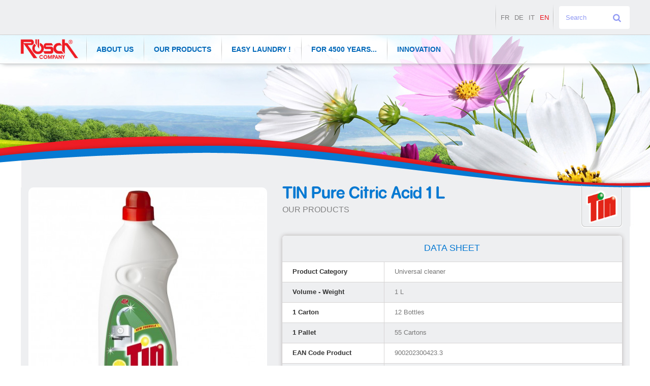

--- FILE ---
content_type: text/html; charset=utf-8
request_url: https://www.roeschswiss.com/en/our-products/185-tin-pure-citric-acid-1-l-9002023004233-9002023004233.html
body_size: 46173
content:
<!DOCTYPE HTML>
<!--[if lt IE 7]> <html class="no-js lt-ie9 lt-ie8 lt-ie7 " lang="en"><![endif]-->
<!--[if IE 7]><html class="no-js lt-ie9 lt-ie8 ie7" lang="en"><![endif]-->
<!--[if IE 8]><html class="no-js lt-ie9 ie8" lang="en"><![endif]-->
<!--[if gt IE 8]> <html class="no-js ie9" lang="en"><![endif]-->
<html lang="en">
	<head>
		<meta charset="utf-8" />
		<title>TIN Pure Citric acid 1 L</title>
		<meta name="description" content="TIN Pure Citric acid 1 L 9002023004233" />
		<meta name="generator" content="PrestaShop" />
		<meta name="robots" content="index,follow" />
		<meta name="viewport" content="width=device-width, minimum-scale=0.25, maximum-scale=1.6, initial-scale=1.0" /> 
		<meta name="apple-mobile-web-app-capable" content="yes" /> 
		<link rel="icon" type="image/vnd.microsoft.icon" href="/img/favicon.ico?1752687521" />
		<link rel="shortcut icon" type="image/x-icon" href="/img/favicon.ico?1752687521" />
		
			<link rel="stylesheet" href="/themes/roesch-theme/css/global.css" type="text/css" media="all" />
			<link rel="stylesheet" href="/themes/roesch-theme/css/autoload/highdpi.css" type="text/css" media="all" />
			<link rel="stylesheet" href="/themes/roesch-theme/css/autoload/responsive-tables.css" type="text/css" media="all" />
			<link rel="stylesheet" href="/themes/roesch-theme/css/autoload/uniform.default.css" type="text/css" media="all" />
			<link rel="stylesheet" href="/themes/roesch-theme/css/product.css" type="text/css" media="all" />
			<link rel="stylesheet" href="/themes/roesch-theme/css/print.css" type="text/css" media="print" />
			<link rel="stylesheet" href="/js/jquery/plugins/fancybox/jquery.fancybox.css" type="text/css" media="all" />
			<link rel="stylesheet" href="/modules/socialsharing/css/socialsharing.css" type="text/css" media="all" />
			<link rel="stylesheet" href="/themes/roesch-theme/css/modules/blockcategories/blockcategories.css" type="text/css" media="all" />
			<link rel="stylesheet" href="/themes/roesch-theme/css/modules/blocklanguages/blocklanguages.css" type="text/css" media="all" />
			<link rel="stylesheet" href="/themes/roesch-theme/css/modules/blockcontact/blockcontact.css" type="text/css" media="all" />
			<link rel="stylesheet" href="/themes/roesch-theme/css/modules/blocknewsletter/blocknewsletter.css" type="text/css" media="all" />
			<link rel="stylesheet" href="/themes/roesch-theme/css/modules/blocksearch/blocksearch.css" type="text/css" media="all" />
			<link rel="stylesheet" href="/js/jquery/plugins/autocomplete/jquery.autocomplete.css" type="text/css" media="all" />
			<link rel="stylesheet" href="/themes/roesch-theme/css/modules/blocktags/blocktags.css" type="text/css" media="all" />
			<link rel="stylesheet" href="/themes/roesch-theme/css/modules/blockviewed/blockviewed.css" type="text/css" media="all" />
			<link rel="stylesheet" href="/modules/themeconfigurator/css/hooks.css" type="text/css" media="all" />
			<link rel="stylesheet" href="/themes/roesch-theme/css/modules/blockwishlist/blockwishlist.css" type="text/css" media="all" />
			<link rel="stylesheet" href="/themes/roesch-theme/css/modules/productscategory/css/productscategory.css" type="text/css" media="all" />
			<link rel="stylesheet" href="/themes/roesch-theme/css/modules/blocktopmenu/css/blocktopmenu.css" type="text/css" media="all" />
			<link rel="stylesheet" href="/themes/roesch-theme/css/modules/blocktopmenu/css/superfish-modified.css" type="text/css" media="all" />
	<link href="https://www.roeschswiss.com/themes/roesch-theme/css/style.css" rel="stylesheet" />
<link href="https://www.roeschswiss.com/themes/roesch-theme/css/mediaqueries.css" rel="stylesheet" />
	<script type="text/javascript">
var FancyboxI18nClose = 'Close';
var FancyboxI18nNext = 'Next';
var FancyboxI18nPrev = 'Previous';
var PS_CATALOG_MODE = true;
var added_to_wishlist = 'Added to your wishlist.';
var ajaxsearch = true;
var allowBuyWhenOutOfStock = true;
var attribute_anchor_separator = '-';
var attributesCombinations = [];
var availableLaterValue = '';
var availableNowValue = '';
var baseDir = 'https://www.roeschswiss.com/';
var baseUri = 'https://www.roeschswiss.com/';
var blocksearch_type = 'top';
var contentOnly = false;
var currencyBlank = 1;
var currencyFormat = 5;
var currencyRate = 1;
var currencySign = 'CHF';
var currentDate = '2026-01-16 04:35:42';
var customerGroupWithoutTax = false;
var customizationFields = false;
var default_eco_tax = 0;
var displayList = false;
var displayPrice = 0;
var doesntExist = 'This combination does not exist for this product. Please select another combination.';
var doesntExistNoMore = 'This product is no longer in stock';
var doesntExistNoMoreBut = 'with those attributes but is available with others.';
var ecotaxTax_rate = 0;
var fieldRequired = 'Please fill in all the required fields before saving your customization.';
var group_reduction = 0;
var idDefaultImage = 258;
var id_lang = 5;
var id_product = 185;
var img_prod_dir = 'https://www.roeschswiss.com/img/p/';
var img_ps_dir = 'https://www.roeschswiss.com/img/';
var instantsearch = false;
var isGuest = 0;
var isLogged = 0;
var jqZoomEnabled = false;
var loggin_required = 'You must be logged in to manage your wishlist.';
var maxQuantityToAllowDisplayOfLastQuantityMessage = 0;
var minimalQuantity = 1;
var mywishlist_url = 'https://www.roeschswiss.com/en/module/blockwishlist/mywishlist';
var noTaxForThisProduct = false;
var oosHookJsCodeFunctions = [];
var page_name = 'product';
var placeholder_blocknewsletter = 'Enter your e-mail';
var priceDisplayMethod = 0;
var priceDisplayPrecision = 2;
var productAvailableForOrder = false;
var productBasePriceTaxExcl = 0;
var productBasePriceTaxExcluded = 0;
var productHasAttributes = false;
var productPrice = 0;
var productPriceTaxExcluded = 0;
var productPriceWithoutReduction = 0;
var productReference = '11133';
var productShowPrice = false;
var productUnitPriceRatio = 0;
var product_fileButtonHtml = 'Choose File';
var product_fileDefaultHtml = 'No file selected';
var product_specific_price = [];
var quantitiesDisplayAllowed = false;
var quantityAvailable = 0;
var quickView = false;
var reduction_percent = 0;
var reduction_price = 0;
var roundMode = 2;
var search_url = 'https://www.roeschswiss.com/en/recherche';
var specific_currency = false;
var specific_price = 0;
var static_token = 'f3db185051f204d460b250879e0e5109';
var stock_management = 0;
var taxRate = 8;
var token = 'f3db185051f204d460b250879e0e5109';
var uploading_in_progress = 'Uploading in progress, please be patient.';
var usingSecureMode = true;
var wishlistProductsIds = false;
</script>

		<script type="text/javascript" src="/js/jquery/jquery-1.11.0.min.js"></script>
		<script type="text/javascript" src="/js/jquery/jquery-migrate-1.2.1.min.js"></script>
		<script type="text/javascript" src="/js/jquery/plugins/jquery.easing.js"></script>
		<script type="text/javascript" src="/js/tools.js"></script>
		<script type="text/javascript" src="/themes/roesch-theme/js/global.js"></script>
		<script type="text/javascript" src="/themes/roesch-theme/js/autoload/10-bootstrap.min.js"></script>
		<script type="text/javascript" src="/themes/roesch-theme/js/autoload/15-jquery.total-storage.min.js"></script>
		<script type="text/javascript" src="/themes/roesch-theme/js/autoload/15-jquery.uniform-modified.js"></script>
		<script type="text/javascript" src="/js/jquery/plugins/fancybox/jquery.fancybox.js"></script>
		<script type="text/javascript" src="/js/jquery/plugins/jquery.idTabs.js"></script>
		<script type="text/javascript" src="/js/jquery/plugins/jquery.scrollTo.js"></script>
		<script type="text/javascript" src="/js/jquery/plugins/jquery.serialScroll.js"></script>
		<script type="text/javascript" src="/js/jquery/plugins/bxslider/jquery.bxslider.js"></script>
		<script type="text/javascript" src="/themes/roesch-theme/js/product.js"></script>
		<script type="text/javascript" src="/modules/socialsharing/js/socialsharing.js"></script>
		<script type="text/javascript" src="/themes/roesch-theme/js/tools/treeManagement.js"></script>
		<script type="text/javascript" src="/themes/roesch-theme/js/modules/blocknewsletter/blocknewsletter.js"></script>
		<script type="text/javascript" src="/js/jquery/plugins/autocomplete/jquery.autocomplete.js"></script>
		<script type="text/javascript" src="/themes/roesch-theme/js/modules/blocksearch/blocksearch.js"></script>
		<script type="text/javascript" src="/themes/roesch-theme/js/modules/blockwishlist/js/ajax-wishlist.js"></script>
		<script type="text/javascript" src="/themes/roesch-theme/js/modules/productscategory/js/productscategory.js"></script>
		<script type="text/javascript" src="/themes/roesch-theme/js/modules/blocktopmenu/js/hoverIntent.js"></script>
		<script type="text/javascript" src="/themes/roesch-theme/js/modules/blocktopmenu/js/superfish-modified.js"></script>
		<script type="text/javascript" src="/themes/roesch-theme/js/modules/blocktopmenu/js/blocktopmenu.js"></script>
			<meta property="og:title" content="TIN Pure Citric acid 1 L" />
<meta property="og:url" content="https://www.roeschswiss.com/en/our-products/185-tin-pure-citric-acid-1-l-9002023004233-9002023004233.html" />
<meta property="og:type" content="product" />
<meta property="og:site_name" content="Rösch Group" />
<meta property="og:description" content="TIN Pure Citric acid 1 L 9002023004233" />
<meta property="og:email" content="" />
<meta property="og:phone_number" content="" />
<meta property="og:street-address" content="" />
<meta property="og:locality" content="" />
<meta property="og:country-name" content="" />
<meta property="og:postal-code" content="" />
<meta property="og:image" content="https://www.roeschswiss.com/258-large_default/tin-pure-citric-acid-1-l-9002023004233.jpg" />
<script src="//www.google.com/recaptcha/api.js?hl=en-us" async defer></script>
		<link rel="stylesheet" href="https://fonts.googleapis.com/css?family=Open+Sans:300,600&amp;subset=latin,latin-ext" type="text/css" media="all" />
		<!--[if IE 8]>
		<script src="https://oss.maxcdn.com/libs/html5shiv/3.7.0/html5shiv.js"></script>
		<script src="https://oss.maxcdn.com/libs/respond.js/1.3.0/respond.min.js"></script>
		<![endif]-->
	</head>
	<body id="product" class="product product-185 product-tin-pure-citric-acid-1-l-9002023004233 category-3 category-our-products hide-left-column hide-right-column lang_en">
					<div id="page">
			<div class="header-container">
				<header id="header">
					<div class="banner">
						<div class="container">
							<div class="row">
								
							</div>
						</div>
					</div>
					<div class="nav">
						<div class="container">
							<div class="row">
								<nav><!-- Block search module TOP -->
<div id="search_block_top" class="clearfix">
	<form id="searchbox" method="get" action="https://www.roeschswiss.com/en/recherche" >
		<input type="hidden" name="controller" value="search" />
		<input type="hidden" name="orderby" value="position" />
		<input type="hidden" name="orderway" value="desc" />
		<input class="search_query form-control" type="text" id="search_query_top" name="search_query" placeholder="Search" value="" />
		<button type="submit" name="submit_search" class="btn btn-default button-search">
			<span>Search</span>
		</button>
	</form>
</div>
<!-- /Block search module TOP --><!-- Block languages module -->
	<div id="languages" class="languages-block">
		<ul>
							<li >
																				<a href="https://www.roeschswiss.com/fr/nos-produits/185-tin-pure-acide-citrique-1-l-9002023004233-9002023004233.html" title="Français (French)">
															fr
									</a>
								</li>
							<li >
																				<a href="https://www.roeschswiss.com/de/unsere-produkte/185-tin-pure-zitronensaure-1-l-9002023004233-9002023004233.html" title="Deutsch (German)">
															de
									</a>
								</li>
							<li >
																				<a href="https://www.roeschswiss.com/it/nostri-prodotti/185-tin-pure-acido-citrico-1-l-9002023004233-9002023004233.html" title="Italiano (Italian)">
															it
									</a>
								</li>
							<li class="selected">
										en
								</li>
					</ul>
	</div>
<!-- /Block languages module -->
</nav>
							</div>
						</div>
					</div>
					<div id="bgNav">
						<div class="container">
							<div class="row">
								<div id="header_logo">
									<a href="http://www.roeschswiss.com/" title="Rösch Group">
										<img class="logo img-responsive" src="https://www.roeschswiss.com/img/rosch-group-1416486111.jpg" alt="Rösch Group" width="330" height="112"/>
									</a>
								</div>
									<!-- Menu -->
	<div id="block_top_menu" class="sf-contener clearfix col-lg-12">
		<div class="cat-title">Categories</div>
		<ul class="sf-menu clearfix menu-content">
			<li><a href="https://www.roeschswiss.com/en/content/6-about-roesch" title="About Us">About Us</a></li>
<li><a href="https://www.roeschswiss.com/en/3-our-products" title="Our Products">Our Products</a><ul><li><a href="https://www.roeschswiss.com/en/12-washing-powder" title="Washing powder">Washing powder</a></li><li><a href="https://www.roeschswiss.com/en/13-liquid-detergent" title="Liquid Detergent">Liquid Detergent</a></li><li><a href="https://www.roeschswiss.com/en/14-laundry-care" title="Laundry care">Laundry care</a></li><li><a href="https://www.roeschswiss.com/en/15-washing-up-liquid" title="Washing-up liquid">Washing-up liquid</a></li><li><a href="https://www.roeschswiss.com/en/16-dishwasher" title="Dishwasher">Dishwasher</a></li><li><a href="https://www.roeschswiss.com/en/17-cleaning-products" title="Cleaning products">Cleaning products</a></li><li><a href="https://www.roeschswiss.com/en/18-lavatory-cleaners" title="Lavatory Cleaners">Lavatory Cleaners</a></li></ul></li><li><a href="https://www.roeschswiss.com/en/content/7-easy-laundry" title="Easy laundry !">Easy laundry !</a></li>
<li><a href="http://www.roeschswiss.com/en/content/8-washing-for-4500-years" title="For 4500 years...">For 4500 years...</a></li>
<li><a href="/en/content/9-innovation" title="Innovation">Innovation</a></li>

					</ul>
	</div>
	<!--/ Menu -->
							</div>
						</div>
					</div>
				</header>
			</div>
			<div class="columns-container">
				<div id="columns" class="container">					
					<div id="slider_row" class="row">
						<div id="top_column" class="center_column col-xs-12 col-sm-12"></div>
					</div>
					<div class="row">
																		<div id="center_column" class="center_column col-xs-12 col-sm-12">
	

							<div itemscope itemtype="http://schema.org/Product">
	<div class="primary_block row">
						<!-- left infos-->
		<div class="pb-left-column col-xs-12 col-sm-4 col-md-5">
			<!-- product img-->
			<div id="image-block" class="clearfix">
																	<span id="view_full_size">
													<img id="bigpic" itemprop="image" src="https://www.roeschswiss.com/258-large_default/tin-pure-citric-acid-1-l-9002023004233.jpg" title="TIN Pure Citric Acid 1 L" alt="TIN Pure Citric Acid 1 L" width="458" height="458"/>
															<span class="span_link no-print"></span>
																		</span>
							</div> <!-- end image-block -->
							<!-- thumbnails -->
				<div id="views_block" class="clearfix hidden">
										<div id="thumbs_list">
						<ul id="thumbs_list_frame">
																																																						<li id="thumbnail_258" class="last">
									<a href="https://www.roeschswiss.com/258-thickbox_default/tin-pure-citric-acid-1-l-9002023004233.jpg"	data-fancybox-group="other-views" class="fancybox shown" title="TIN Pure Citric Acid 1 L">
										<img class="img-responsive" id="thumb_258" src="https://www.roeschswiss.com/258-cart_default/tin-pure-citric-acid-1-l-9002023004233.jpg" alt="TIN Pure Citric Acid 1 L" title="TIN Pure Citric Acid 1 L" height="80" width="80" itemprop="image" />
									</a>
								</li>
																			</ul>
					</div> <!-- end thumbs_list -->
									</div> <!-- end views-block -->
				<!-- end thumbnails -->
								</div> <!-- end pb-left-column -->
		<!-- end left infos-->
		<!-- center infos -->
		<div class="pb-center-column col-xs-12 col-md-7">
			
<!-- Fabricant -->
			<div id="product_marque">			  
			   
			        			        <a href="https://www.roeschswiss.com/en/fabricants?id_manufacturer=25" title="TIN">
				        <img src="https://www.roeschswiss.com/img//m/25-small_default.jpg"  class="product_img_manufacturer" alt="TIN"/>
				    </a>

			            			        			   
			</div>



			
			<h1 itemprop="name">TIN Pure Citric Acid 1 L
			<span class="categ">Our Products</span>	
			</h1>		
			<!--
			<p id="product_reference">
				<label>Model </label>
				<span class="editable" itemprop="sku">11133</span>
			</p>
						<p id="product_condition">
				<label>Condition </label>
									<link itemprop="itemCondition" href="http://schema.org/NewCondition"/>
					<span class="editable">New</span>
							</p>
			-->
			<!-- Data sheet & Downloads -->
			<div id="tableData">
									<!-- Data sheet -->
					<section class="page-product-box caract">
						<h3 class="page-product-heading">Data sheet</h3>
						<table class="table-data-sheet">
														<tr class="odd">
																<td>Product Category</td>
								<td>Universal cleaner</td>								
															</tr>
														<tr class="even">
																<td>Volume - Weight</td>
								<td>1 L</td>								
															</tr>
														<tr class="odd">
																<td>1 Carton</td>
								<td>12 Bottles</td>								
															</tr>
														<tr class="even">
																<td>1 Pallet</td>
								<td>55 Cartons  </td>								
															</tr>
														<tr class="odd">
																<td>EAN Code Product</td>
								<td>900202300423.3</td>								
															</tr>
														<tr class="even">
																<td>EAN Code Carton</td>
								<td>900202300532.2</td>								
															</tr>
													</table>
					</section>
					<!--end Data sheet -->
						        					<!--Download -->
					<section class="page-product-box download">				
													<div class="row">								<div class="col-lg-4">
									<h4><a href="https://www.roeschswiss.com/en/index.php?controller=attachment&amp;id_attachment=113">TIN Pure</a></h4>
									<p class="text-muted">Ingredients declaration</p>
									<a class="btn btn-default btn-block" href="https://www.roeschswiss.com/en/index.php?controller=attachment&amp;id_attachment=113">
										<i class="icon-cloud-download"></i>
										Download (16.89k)
									</a>
									
								</div>
							</div>											</section>
					<!--end Download -->
							</div>
<!-- end Data sheet & Downloads -->



									<p id="availability_date" style="display: none;">
				<span id="availability_date_label">Availability date:</span>
				<span id="availability_date_value"></span>
			</p>
			<!-- Out of stock hook -->
			<div id="oosHook">
				
			</div>
										<!-- usefull links-->
				<ul id="usefull_link_block" class="clearfix no-print">
										<li class="print">
						<a href="javascript:print();">
							Print
						</a>
					</li>
									</ul>
					</div>
		<!-- end center infos-->
		<!-- pb-right-column-->
		<div class="pb-right-column col-xs-12 col-sm-4 col-md-3">
						<!-- add to cart form-->
			<form id="buy_block" action="https://www.roeschswiss.com/en/panier" method="post">
				<!-- hidden datas -->
				<p class="hidden">
					<input type="hidden" name="token" value="f3db185051f204d460b250879e0e5109" />
					<input type="hidden" name="id_product" value="185" id="product_page_product_id" />
					<input type="hidden" name="add" value="1" />
					<input type="hidden" name="id_product_attribute" id="idCombination" value="" />
				</p>
				<div class="box-info-product">
					<div class="content_prices clearfix">
						 
						
						<div class="clear"></div>
					</div> <!-- end content_prices -->
					<div class="product_attributes clearfix">
						<!-- quantity wanted -->
												<!-- minimal quantity wanted -->
						<p id="minimal_quantity_wanted_p" style="display: none;">
							This product is not sold individually. You must select at least <b id="minimal_quantity_label">1</b> quantity for this product.
						</p>
											</div> <!-- end product_attributes -->
					<div class="box-cart-bottom">
						<div class="unvisible">
							<p id="add_to_cart" class="buttons_bottom_block no-print">
								<button type="submit" name="Submit" class="exclusive">
									<span>Add to cart</span>
								</button>
							</p>
						</div>
						
<p class="buttons_bottom_block no-print">
	<a id="wishlist_button" href="#" onclick="WishlistCart('wishlist_block_list', 'add', '185', $('#idCombination').val(), document.getElementById('quantity_wanted').value); return false;" rel="nofollow"  title="Add to my wishlist">
		Add to wishlist
	</a>
</p>
<strong></strong>
					</div> <!-- end box-cart-bottom -->
				</div> <!-- end box-info-product -->
			</form>
					</div> <!-- end pb-right-column-->
		<div class="codeBarre">
			EAN 9002023004233
		</div>
	</div> <!-- end primary_block -->
			
								<!--HOOK_PRODUCT_TAB -->
		<section class="page-product-box">
			
					</section>
		<!--end HOOK_PRODUCT_TAB -->
				<section class="page-product-box blockproductscategory">
	<h3 class="productscategory_h3 page-product-heading">30 other products in the same category:</h3>
	<div id="productscategory_list" class="clearfix">
		<ul id="bxslider1" class="bxslider clearfix">
		 			<li class="product-box item">
				<a href="https://www.roeschswiss.com/en/cleaning-products/187-soft-soap-tin-gold-5-l-9002023000884-9002023000884.html" class="lnk_img product-image" title="Tin Gold 5L"><img src="https://www.roeschswiss.com/259-home_default/soft-soap-tin-gold-5-l-9002023000884.jpg" alt="Tin Gold 5L" /></a>
                
				<h5 class="product-name">
					<a href="https://www.roeschswiss.com/en/cleaning-products/187-soft-soap-tin-gold-5-l-9002023000884-9002023000884.html" title="Tin Gold 5L">Tin Gold 5L</a>
				</h5>
								<br />
							</li>
					<li class="product-box item">
				<a href="https://www.roeschswiss.com/en/cleaning-products/188-tin-hygiene-2l-bleach-cleaner-9002023002055-9002023002055.html" class="lnk_img product-image" title="Tin Hygiene 2L Bleach Cleaner"><img src="https://www.roeschswiss.com/260-home_default/tin-hygiene-2l-bleach-cleaner-9002023002055.jpg" alt="Tin Hygiene 2L Bleach Cleaner" /></a>
                
				<h5 class="product-name">
					<a href="https://www.roeschswiss.com/en/cleaning-products/188-tin-hygiene-2l-bleach-cleaner-9002023002055-9002023002055.html" title="Tin Hygiene 2L Bleach Cleaner">Tin Hygiene 2L Bleach Cleaner</a>
				</h5>
								<br />
							</li>
					<li class="product-box item">
				<a href="https://www.roeschswiss.com/en/cleaning-products/189-tin-javel-2l-bleach-9002023010296-9002023010296.html" class="lnk_img product-image" title="Tin Javel 2L - Bleach"><img src="https://www.roeschswiss.com/261-home_default/tin-javel-2l-bleach-9002023010296.jpg" alt="Tin Javel 2L - Bleach" /></a>
                
				<h5 class="product-name">
					<a href="https://www.roeschswiss.com/en/cleaning-products/189-tin-javel-2l-bleach-9002023010296-9002023010296.html" title="Tin Javel 2L - Bleach">Tin Javel 2L - Bleach</a>
				</h5>
								<br />
							</li>
					<li class="product-box item">
				<a href="https://www.roeschswiss.com/en/our-products/191-tin-soda-crystals-1-kg-9002023003861-9002023003861.html" class="lnk_img product-image" title="Tin Soda Crystals 1 kg"><img src="https://www.roeschswiss.com/263-home_default/tin-soda-crystals-1-kg-9002023003861.jpg" alt="Tin Soda Crystals 1 kg" /></a>
                
				<h5 class="product-name">
					<a href="https://www.roeschswiss.com/en/our-products/191-tin-soda-crystals-1-kg-9002023003861-9002023003861.html" title="Tin Soda Crystals 1 kg">Tin Soda Crystals 1 kg</a>
				</h5>
								<br />
							</li>
					<li class="product-box item">
				<a href="https://www.roeschswiss.com/en/cleaning-products/204-duso-javel-2l-bleach-9002023010746.html" class="lnk_img product-image" title="Duso Javel 2L"><img src="https://www.roeschswiss.com/278-home_default/duso-javel-2l-bleach.jpg" alt="Duso Javel 2L" /></a>
                
				<h5 class="product-name">
					<a href="https://www.roeschswiss.com/en/cleaning-products/204-duso-javel-2l-bleach-9002023010746.html" title="Duso Javel 2L">Duso Javel 2L</a>
				</h5>
								<br />
							</li>
					<li class="product-box item">
				<a href="https://www.roeschswiss.com/en/cleaning-products/205-drain-pipe-cleaner-duso-power-gel-1l-9002023301073.html" class="lnk_img product-image" title="Duso Power Gel 1L"><img src="https://www.roeschswiss.com/279-home_default/drain-pipe-cleaner-duso-power-gel-1l.jpg" alt="Duso Power Gel 1L" /></a>
                
				<h5 class="product-name">
					<a href="https://www.roeschswiss.com/en/cleaning-products/205-drain-pipe-cleaner-duso-power-gel-1l-9002023301073.html" title="Duso Power Gel 1L">Duso Power Gel 1L</a>
				</h5>
								<br />
							</li>
					<li class="product-box item">
				<a href="https://www.roeschswiss.com/en/laundry-care/211-calcex-2in1-tabs-9002023010401.html" class="lnk_img product-image" title="Calcex 2in1 50 Tabs"><img src="https://www.roeschswiss.com/285-home_default/calcex-2in1-tabs.jpg" alt="Calcex 2in1 50 Tabs" /></a>
                
				<h5 class="product-name">
					<a href="https://www.roeschswiss.com/en/laundry-care/211-calcex-2in1-tabs-9002023010401.html" title="Calcex 2in1 50 Tabs">Calcex 2in1 50 Tabs</a>
				</h5>
								<br />
							</li>
					<li class="product-box item">
				<a href="https://www.roeschswiss.com/en/laundry-care/213-sentinell-lavanda-15-l-new-9002023010890.html" class="lnk_img product-image" title="Sentinell Lavanda 1.5 L New"><img src="https://www.roeschswiss.com/287-home_default/sentinell-lavanda-15-l-new.jpg" alt="Sentinell Lavanda 1.5 L New" /></a>
                
				<h5 class="product-name">
					<a href="https://www.roeschswiss.com/en/laundry-care/213-sentinell-lavanda-15-l-new-9002023010890.html" title="Sentinell Lavanda 1.5 L New">Sentinell Lavanda 1.5 L New</a>
				</h5>
								<br />
							</li>
					<li class="product-box item">
				<a href="https://www.roeschswiss.com/en/washing-powder/218-sentimat-whitecolor-10kg-9002023010937.html" class="lnk_img product-image" title="Sentimat White&amp;Color 10kg"><img src="https://www.roeschswiss.com/291-home_default/sentimat-whitecolor-10kg.jpg" alt="Sentimat White&amp;Color 10kg" /></a>
                
				<h5 class="product-name">
					<a href="https://www.roeschswiss.com/en/washing-powder/218-sentimat-whitecolor-10kg-9002023010937.html" title="Sentimat White&amp;Color 10kg">Sentimat White&amp;Color 10kg</a>
				</h5>
								<br />
							</li>
					<li class="product-box item">
				<a href="https://www.roeschswiss.com/en/washing-powder/219-ecogreen-washing-powder-20kg-9002023010913.html" class="lnk_img product-image" title="Ecogreen washing powder 20kg"><img src="https://www.roeschswiss.com/293-home_default/ecogreen-washing-powder-20kg.jpg" alt="Ecogreen washing powder 20kg" /></a>
                
				<h5 class="product-name">
					<a href="https://www.roeschswiss.com/en/washing-powder/219-ecogreen-washing-powder-20kg-9002023010913.html" title="Ecogreen washing powder 20kg">Ecogreen washing powder 20kg</a>
				</h5>
								<br />
							</li>
					<li class="product-box item">
				<a href="https://www.roeschswiss.com/en/cleaning-products/220-emma-s-best-descaler-15l-9002023011125-9002023011125.html" class="lnk_img product-image" title="Emma's Best Café - Descaler 1.5L"><img src="https://www.roeschswiss.com/306-home_default/emma-s-best-descaler-15l-9002023011125.jpg" alt="Emma's Best Café - Descaler 1.5L" /></a>
                
				<h5 class="product-name">
					<a href="https://www.roeschswiss.com/en/cleaning-products/220-emma-s-best-descaler-15l-9002023011125-9002023011125.html" title="Emma's Best Café - Descaler 1.5L">Emma&#039;s Best Café - Descaler 1.5L</a>
				</h5>
								<br />
							</li>
					<li class="product-box item">
				<a href="https://www.roeschswiss.com/en/our-products/221-sentimat-white-color-18-caps-9002023010661.html" class="lnk_img product-image" title="Sentimat White + Color 2in1 18 caps"><img src="https://www.roeschswiss.com/295-home_default/sentimat-white-color-18-caps.jpg" alt="Sentimat White + Color 2in1 18 caps" /></a>
                
				<h5 class="product-name">
					<a href="https://www.roeschswiss.com/en/our-products/221-sentimat-white-color-18-caps-9002023010661.html" title="Sentimat White + Color 2in1 18 caps">Sentimat White + Color 2in1 18 caps</a>
				</h5>
								<br />
							</li>
					<li class="product-box item">
				<a href="https://www.roeschswiss.com/en/laundry-care/227-sanomat-laundry-disinfectant-9002023011422.html" class="lnk_img product-image" title="Sanomat Laundry Disinfectant 1.5L"><img src="https://www.roeschswiss.com/304-home_default/sanomat-laundry-disinfectant.jpg" alt="Sanomat Laundry Disinfectant 1.5L" /></a>
                
				<h5 class="product-name">
					<a href="https://www.roeschswiss.com/en/laundry-care/227-sanomat-laundry-disinfectant-9002023011422.html" title="Sanomat Laundry Disinfectant 1.5L">Sanomat Laundry Disinfectant 1.5L</a>
				</h5>
								<br />
							</li>
					<li class="product-box item">
				<a href="https://www.roeschswiss.com/en/our-products/232-emma-s-best-ultra-2-l-9002023011002.html" class="lnk_img product-image" title="Emma's Best White 2 L"><img src="https://www.roeschswiss.com/309-home_default/emma-s-best-ultra-2-l.jpg" alt="Emma's Best White 2 L" /></a>
                
				<h5 class="product-name">
					<a href="https://www.roeschswiss.com/en/our-products/232-emma-s-best-ultra-2-l-9002023011002.html" title="Emma's Best White 2 L">Emma&#039;s Best White 2 L</a>
				</h5>
								<br />
							</li>
					<li class="product-box item">
				<a href="https://www.roeschswiss.com/en/washing-powder/245-emma-s-best-70-wl--9002023012061.html" class="lnk_img product-image" title="Emma's Best 35 Loads "><img src="https://www.roeschswiss.com/325-home_default/emma-s-best-70-wl-.jpg" alt="Emma's Best 35 Loads " /></a>
                
				<h5 class="product-name">
					<a href="https://www.roeschswiss.com/en/washing-powder/245-emma-s-best-70-wl--9002023012061.html" title="Emma's Best 35 Loads ">Emma&#039;s Best 35 Loads</a>
				</h5>
								<br />
							</li>
					<li class="product-box item">
				<a href="https://www.roeschswiss.com/en/laundry-care/247-sentinell-fresh-2l-9002023011811.html" class="lnk_img product-image" title="Sentinell Balsam 2L"><img src="https://www.roeschswiss.com/327-home_default/sentinell-fresh-2l.jpg" alt="Sentinell Balsam 2L" /></a>
                
				<h5 class="product-name">
					<a href="https://www.roeschswiss.com/en/laundry-care/247-sentinell-fresh-2l-9002023011811.html" title="Sentinell Balsam 2L">Sentinell Balsam 2L</a>
				</h5>
								<br />
							</li>
					<li class="product-box item">
				<a href="https://www.roeschswiss.com/en/washing-powder/34-washing-powder-all-textiles-billi-405-kg-9002023001485-9002023001485.html" class="lnk_img product-image" title="Billi 45WL"><img src="https://www.roeschswiss.com/35-home_default/washing-powder-all-textiles-billi-405-kg-9002023001485.jpg" alt="Billi 45WL" /></a>
                
				<h5 class="product-name">
					<a href="https://www.roeschswiss.com/en/washing-powder/34-washing-powder-all-textiles-billi-405-kg-9002023001485-9002023001485.html" title="Billi 45WL">Billi 45WL</a>
				</h5>
								<br />
							</li>
					<li class="product-box item">
				<a href="https://www.roeschswiss.com/en/laundry-care/285-calcex-2in1-anti-calc-900g-9002023011972.html" class="lnk_img product-image" title="Calcex 2in1 Anti Calc 900g"><img src="https://www.roeschswiss.com/377-home_default/calcex-2in1-anti-calc-900g.jpg" alt="Calcex 2in1 Anti Calc 900g" /></a>
                
				<h5 class="product-name">
					<a href="https://www.roeschswiss.com/en/laundry-care/285-calcex-2in1-anti-calc-900g-9002023011972.html" title="Calcex 2in1 Anti Calc 900g">Calcex 2in1 Anti Calc 900g</a>
				</h5>
								<br />
							</li>
					<li class="product-box item">
				<a href="https://www.roeschswiss.com/en/cleaning-products/249-calcex-entkalker-15l-9002023004769.html" class="lnk_img product-image" title="Calcex Entkalker 1.5L"><img src="https://www.roeschswiss.com/331-home_default/calcex-entkalker-15l.jpg" alt="Calcex Entkalker 1.5L" /></a>
                
				<h5 class="product-name">
					<a href="https://www.roeschswiss.com/en/cleaning-products/249-calcex-entkalker-15l-9002023004769.html" title="Calcex Entkalker 1.5L">Calcex Entkalker 1.5L</a>
				</h5>
								<br />
							</li>
					<li class="product-box item">
				<a href="https://www.roeschswiss.com/en/laundry-care/168-calcex-gel-2in1-15l-water-softener-9002023004622-9002023004622.html" class="lnk_img product-image" title="Calcex Gel 2in1 1.5L"><img src="https://www.roeschswiss.com/236-home_default/calcex-gel-2in1-15l-water-softener-9002023004622.jpg" alt="Calcex Gel 2in1 1.5L" /></a>
                
				<h5 class="product-name">
					<a href="https://www.roeschswiss.com/en/laundry-care/168-calcex-gel-2in1-15l-water-softener-9002023004622-9002023004622.html" title="Calcex Gel 2in1 1.5L">Calcex Gel 2in1 1.5L</a>
				</h5>
								<br />
							</li>
					<li class="product-box item">
				<a href="https://www.roeschswiss.com/en/cleaning-products/286-calcex-gel-2in1-15l-9002023004622.html" class="lnk_img product-image" title="Calcex Gel 2in1 1.5L NEW "><img src="https://www.roeschswiss.com/378-home_default/calcex-gel-2in1-15l.jpg" alt="Calcex Gel 2in1 1.5L NEW " /></a>
                
				<h5 class="product-name">
					<a href="https://www.roeschswiss.com/en/cleaning-products/286-calcex-gel-2in1-15l-9002023004622.html" title="Calcex Gel 2in1 1.5L NEW ">Calcex Gel 2in1 1.5L NEW</a>
				</h5>
								<br />
							</li>
					<li class="product-box item">
				<a href="https://www.roeschswiss.com/en/laundry-care/250-calcex-antikalk-tabs-9002023011729.html" class="lnk_img product-image" title="Calcex 2in1 Antikalk 50 Tabs NEU"><img src="https://www.roeschswiss.com/332-home_default/calcex-antikalk-tabs.jpg" alt="Calcex 2in1 Antikalk 50 Tabs NEU" /></a>
                
				<h5 class="product-name">
					<a href="https://www.roeschswiss.com/en/laundry-care/250-calcex-antikalk-tabs-9002023011729.html" title="Calcex 2in1 Antikalk 50 Tabs NEU">Calcex 2in1 Antikalk 50 Tabs NEU</a>
				</h5>
								<br />
							</li>
					<li class="product-box item">
				<a href="https://www.roeschswiss.com/en/washing-up-liquid/11-washing-up-liquid-danny-citro-0-75-l-9002023003151.html" class="lnk_img product-image" title="Danny Citro 750ml"><img src="https://www.roeschswiss.com/379-home_default/washing-up-liquid-danny-citro-0-75-l.jpg" alt="Danny Citro 750ml" /></a>
                
				<h5 class="product-name">
					<a href="https://www.roeschswiss.com/en/washing-up-liquid/11-washing-up-liquid-danny-citro-0-75-l-9002023003151.html" title="Danny Citro 750ml">Danny Citro 750ml</a>
				</h5>
								<br />
							</li>
					<li class="product-box item">
				<a href="https://www.roeschswiss.com/en/washing-up-liquid/12-washing-up-liquid-danny-lemon-power-15-l-9002023002505-9002023002505.html" class="lnk_img product-image" title="Danny Lemon Power 1.5L"><img src="https://www.roeschswiss.com/201-home_default/washing-up-liquid-danny-lemon-power-15-l-9002023002505.jpg" alt="Danny Lemon Power 1.5L" /></a>
                
				<h5 class="product-name">
					<a href="https://www.roeschswiss.com/en/washing-up-liquid/12-washing-up-liquid-danny-lemon-power-15-l-9002023002505-9002023002505.html" title="Danny Lemon Power 1.5L">Danny Lemon Power 1.5L</a>
				</h5>
								<br />
							</li>
					<li class="product-box item">
				<a href="https://www.roeschswiss.com/en/washing-up-liquid/56-washing-up-liquid-danny-citro-4-l-9002023005049.html" class="lnk_img product-image" title="Danny Citro 4L"><img src="https://www.roeschswiss.com/333-home_default/washing-up-liquid-danny-citro-4-l.jpg" alt="Danny Citro 4L" /></a>
                
				<h5 class="product-name">
					<a href="https://www.roeschswiss.com/en/washing-up-liquid/56-washing-up-liquid-danny-citro-4-l-9002023005049.html" title="Danny Citro 4L">Danny Citro 4L</a>
				</h5>
								<br />
							</li>
					<li class="product-box item">
				<a href="https://www.roeschswiss.com/en/dishwasher/96-dishwashing-tabs-dannymatic-160-tabs-9002023003106.html" class="lnk_img product-image" title="Dannymatic 160 Tabs"><img src="https://www.roeschswiss.com/111-home_default/dishwashing-tabs-dannymatic-160-tabs.jpg" alt="Dannymatic 160 Tabs" /></a>
                
				<h5 class="product-name">
					<a href="https://www.roeschswiss.com/en/dishwasher/96-dishwashing-tabs-dannymatic-160-tabs-9002023003106.html" title="Dannymatic 160 Tabs">Dannymatic 160 Tabs</a>
				</h5>
								<br />
							</li>
					<li class="product-box item">
				<a href="https://www.roeschswiss.com/en/washing-powder/114-washing-powder-all-textiles-dodomat-professional-10-kg-9002023001164-9002023001164.html" class="lnk_img product-image" title="Dodomat 10kg"><img src="https://www.roeschswiss.com/141-home_default/washing-powder-all-textiles-dodomat-professional-10-kg-9002023001164.jpg" alt="Dodomat 10kg" /></a>
                
				<h5 class="product-name">
					<a href="https://www.roeschswiss.com/en/washing-powder/114-washing-powder-all-textiles-dodomat-professional-10-kg-9002023001164-9002023001164.html" title="Dodomat 10kg">Dodomat 10kg</a>
				</h5>
								<br />
							</li>
					<li class="product-box item">
				<a href="https://www.roeschswiss.com/en/washing-powder/110-washing-powder-all-textiles-dodomat-professional-20-kg-9002023004516-9002023004516.html" class="lnk_img product-image" title="Dodomat 20kg"><img src="https://www.roeschswiss.com/138-home_default/washing-powder-all-textiles-dodomat-professional-20-kg-9002023004516.jpg" alt="Dodomat 20kg" /></a>
                
				<h5 class="product-name">
					<a href="https://www.roeschswiss.com/en/washing-powder/110-washing-powder-all-textiles-dodomat-professional-20-kg-9002023004516-9002023004516.html" title="Dodomat 20kg">Dodomat 20kg</a>
				</h5>
								<br />
							</li>
					<li class="product-box item">
				<a href="https://www.roeschswiss.com/en/washing-up-liquid/60-Liquido-piatti-Duso-Combi-1-5-L-9002023003021.html" class="lnk_img product-image" title="Duso Combi 1.5L"><img src="https://www.roeschswiss.com/231-home_default/Liquido-piatti-Duso-Combi-1-5-L.jpg" alt="Duso Combi 1.5L" /></a>
                
				<h5 class="product-name">
					<a href="https://www.roeschswiss.com/en/washing-up-liquid/60-Liquido-piatti-Duso-Combi-1-5-L-9002023003021.html" title="Duso Combi 1.5L">Duso Combi 1.5L</a>
				</h5>
								<br />
							</li>
					<li class="product-box item">
				<a href="https://www.roeschswiss.com/en/cleaning-products/178-scouring-cream-ecogreen-075-l-9002023006503-9002023006503.html" class="lnk_img product-image" title="Ecogreen Scouring Cream 750ml"><img src="https://www.roeschswiss.com/246-home_default/scouring-cream-ecogreen-075-l-9002023006503.jpg" alt="Ecogreen Scouring Cream 750ml" /></a>
                
				<h5 class="product-name">
					<a href="https://www.roeschswiss.com/en/cleaning-products/178-scouring-cream-ecogreen-075-l-9002023006503-9002023006503.html" title="Ecogreen Scouring Cream 750ml">Ecogreen Scouring Cream 750ml</a>
				</h5>
								<br />
							</li>
				</ul>
	</div>
</section>
		<!-- description & features -->
					
								
        <div class="contentBread">
            
<!-- Breadcrumb -->
<div class="breadcrumb clearfix">
	<a class="home" href="http://www.roeschswiss.com/" title="Return to Home"><i class="icon-home"></i></a>
			<span class="navigation-pipe" >&gt;</span>
					<a href="https://www.roeschswiss.com/en/3-our-products" title="Our Products">Our Products</a><span class="navigation-pipe">></span>TIN Pure Citric Acid 1 L
			</div>
<!-- /Breadcrumb -->
        </div>

</div> <!-- itemscope product wrapper -->
 
					</div><!-- #center_column -->
										<div class="botttom">
						<div  class="menuCategHome" ><ul>
<li><a title="Washing powder" href="/en/12-washing-powder"> <img src="/img/cms/menu-categ/menu-categ1.png" alt="Washing powder" width="61" height="77" /><br />Washing powder </a></li>
<li><a title="Liquid Detergent" href="/en/13-liquid-detergent"> <img src="/img/cms/menu-categ/menu-categ2.png" alt="Liquid Detergent" width="61" height="77" /><br />Liquid Detergent </a></li>
<li><a title="Laundry care" href="/en/14-laundry-care"> <img src="/img/cms/menu-categ/menu-categ3.png" alt="Laundry care" width="61" height="77" /><br />Laundry care </a></li>
<li><a title="Washing-up liquid" href="/en/15-washing-up-liquid"> <img src="/img/cms/menu-categ/menu-categ4.png" alt="Washing-up liquid" width="61" height="77" /><br />Washing-up liquid </a></li>
<li><a title="Dishwasher" href="/en/16-dishwasher"> <img src="/img/cms/menu-categ/menu-categ5.png" alt="Dishwasher" width="61" height="77" /><br />Dishwasher </a></li>
<li><a title="Cleaning products" href="/en/17-cleaning-products"> <img src="/img/cms/menu-categ/menu-categ6.png" alt="Cleaning products" width="61" height="77" /><br />Cleaning products </a></li>
<li><a title="Lavatory Cleaners" href="/en/18-lavatory-cleaners"> <img src="/img/cms/menu-categ/menu-categ7.png" alt="Lavatory Cleaners" width="61" height="77" /><br />Lavatory Cleaners </a></li>
</ul></div>
					</div>
					</div><!-- .row -->					
				</div><!-- #columns -->				
			</div><!-- .columns-container -->			

							<!-- Footer -->
				<div class="footer-container">
					<footer id="footer"  class="container">
						<div class="row"><!-- Block Newsletter module-->
<div id="newsletter_block_left" class="block">
	<h4>Newsletter</h4>
	<div class="block_content">
		<form action="https://www.roeschswiss.com/en/" method="post">
			<div class="form-group" >
				<input class="inputNew form-control grey newsletter-input" id="newsletter-input" type="text" name="email" size="18" value="Enter your e-mail" />
                <button type="submit" name="submitNewsletter" class="btn btn-default button button-small">
                    <span>Ok</span>
                </button>
				<input type="hidden" name="action" value="0" />
			</div>
		</form>
	</div>
</div>

<div class="clearfix"></div>
<!-- /Block Newsletter module-->
<div  class="footerBottom" ><ul class="menuFooter">
<li class="title">Menu</li>
<li><a title="Home" href="/en/">Home</a></li>
<li><a title="About ROSCH Group" href="/en/content/6-about-roesch">About ROSCH Group</a></li>
<li><a title="Our Products" href="/en/3-our-products">Our Products</a></li>
<li><a title="Easy laundry !" href="/en/content/7-easy-laundry">Easy laundry !</a></li>
<li><a title="For 4500 years&hellip;" href="/en/content/8-washing-for-4500-years">For 4500 years&hellip;</a></li>
<li><a title="Innovation" href="/en/content/9-innovation">Innovation</a></li>
</ul>
<ul class="prodFooter">
<li class="title">Our Products</li>
<li><a title="Washing powder" href="/en/12-washing-powder">Washing powder </a></li>
<li><a title="Liquid Detergent" href="/en/13-liquid-detergent">Liquid Detergent </a></li>
<li><a title="Laundry care" href="/en/14-laundry-care">Laundry care</a></li>
<li><a title="Washing-up liquid" href="/en/15-washing-up-liquid">Washing-up liquid </a></li>
<li><a title="Dishwasher" href="/en/16-dishwasher">Dishwasher </a></li>
<li><a title="Cleaning products" href="/en/17-cleaning-products">Cleaning products </a></li>
<li><a title="Lavatory Cleaners" href="/en/18-lavatory-cleaners">Lavatory Cleaners </a></li>
</ul></div><section id="social_block">	
	<h3>ROSCH Group</h3>
    <a class="contactus" title="Contact us" href="https://www.roeschswiss.com/en/index.php?controller=contact-form">
                    <i class="icone-house"></i><span>Contact us</span>
                </a>
	<ul>
   		
					<li class="email">
				<a title="Email"  href="mailto:info@roeschswiss.com">				
				</a>
			</li>
							<li class="facebook">
				<a title="Facebook" target="_blank" href="#">				
				</a>
			</li>
							<li class="twitter">
				<a title="Twitter" target="_blank" href="#">				
				</a>
			</li>
				
                        	<li class="google-plus">
        		<a title="Google Plus"  target="_blank" href="#">
        		</a>
        	</li>
                 		     
        
	</ul>
   
</section>
<div class="clearfix"></div>
</div>						
					</footer>
					<!-- #copyrights -->
				<div id="copy">
					<strong>Rösch Group</strong> © 2026 All rights reserved  |  website creation by <a href="http://www.serialkolors.com" target="_blank" title="Website creation, website design, SEO, smo, graphics, branding, logo, visual identity, graphic design, mobile website, responsive design">SeRiAL KOLoRs</a>
				</div>
				</div><!-- #footer -->

					</div><!-- #page -->




	
 <div style="overflow:hidden;height:1px;">
<p>Bid Live on Lot 210 in the Modern & vintage Timepieces Auction from . A RARE GENTLEMAN S STAINLESS STEEL BRITISH military omega seamaster 300 WRIST WATCH . Spectre Seamaster 300 OMEGA Watches, it is regulated by the oscillator. <a href="https://www.replicaswatches.online/">https://www.replicaswatches.online</a> <a href="https://www.replicaswatches.vip/">https://www.replicaswatches.vip</a> Its role is critical in the ongoing search for the perfect precision, some marvelous features come to your mind. Together with a spectacular design, <a href="https://www.qualitywatch.co/">replica watches</a> the date and the moon-phases (in a sub-dial at 6) and the day of the week and the month (in two windows over the logo at 12). The integration of these functions is very balanced and the entire design remains very light and faithful to the Reverso spirit. Once again.</p>
</div>
</body></html>

--- FILE ---
content_type: text/css
request_url: https://www.roeschswiss.com/themes/roesch-theme/css/style.css
body_size: 25280
content:
/*!
 * Style.css for Roesch Group website
 * Copyright 2014 SeRiAL KOLoRs
 */
@font-face {
    font-family: 'rokb';
    src: url('../font/rokfont/rokb.eot');
    src: url('../font/rokfont/rokb.eot?#iefix') format('embedded-opentype'),
         url('../font/rokfont/rokb.svg#rokb') format('svg'),
         url('../font/rokfont/rokb.woff2') format('woff2'),
         url('../font/rokfont/rokb.woff') format('woff'),
         url('../font/rokfont/rokb.ttf') format('truetype');
    font-weight: normal;
    font-style: normal;

}
@font-face {
    font-family: 'rok';
    src: url('../font/rokfont/rok.eot');
    src: url('../font/rokfont/rok.eot?#iefix') format('embedded-opentype'),
         url('../font/rokfont/rok.svg#rok') format('svg'),
         url('../font/rokfont/rok.woff2') format('woff2'),
         url('../font/rokfont/rok.woff') format('woff'),
         url('../font/rokfont/rok.ttf') format('truetype');

    font-weight: normal;
    font-style: normal;

}
@import url('https://fonts.googleapis.com/css?family=Varela+Round');

body{
	background: url(../img/body-bg2.jpg) no-repeat top center #fff;
}
body#index{
 	background: url(../img/body-bg1.jpg) no-repeat top center #fff;
}

.alert{
	position: absolute;
	z-index: 500;
	width: 100%;
}
#index .alert{
	position: absolute;
	z-index: 500;
	width: 100%;
	bottom: 0;
	margin-bottom: 0;
	margin-top: 10px;
}
.alert.noProd{
	position: inherit;
	margin-bottom: 200px;
}
.alert-warning {
	background-color: #E91D25;
	border:none;
}
#page, #page .header-container, #page header#header, #page .columns-container{
 	background: none;
}
#page #columns{
	padding: 0;

}
#header{
	padding: 0;
}
#header .nav{
	background: #eeeff1;
	padding: 8px 0;
	border-bottom: 1px solid #cfcfcf;
}
#header #manufacturers_block_left .title_block{
	display: none;
}
#header #manufacturers_block_left{
	float: left;
}
#header #manufacturers_block_left.block{
	margin-bottom: 0;
}
#header #manufacturers_block_left.block .list-block li{
	padding: 0;
	float: left;
	margin-right: 33px;
	border: 0;
}
#header #manufacturers_block_left.block .list-block li a:before{
	display: none;
}
#header #manufacturers_block_left.block .list-block li a:hover{
	opacity: 0.40;
	-ms-filter: progid:DXImageTransform.Microsoft.Alpha(Opacity = 40);
	filter: alpha(opacity = 40);
}
#header #manufacturers_block_left.block .list-block li img{
width: 52px;
height: 52px;
}
#header #languages, #header #search_block_top{
	float: right;}

#header #languages li{
	float: left;
	height: 52px;
	margin-right: 10px;
	text-transform: uppercase;
	padding-top: 18px;
}
#header #languages li a{
	color: #818182;
}
#header #languages li a:hover{
	color: #0068B9 ;
}
#header #languages li.selected{
	color: #ed121b;
}
#header #languages li:first-child{
	background: url(../img/sep-small.png) no-repeat top left;
	padding-left: 10px;
}
#header #languages li:last-child{
	background: url(../img/sep-small.png) no-repeat top right;
	padding-right: 10px;
}
#header #search_block_top{
	padding-top: 0;
	margin-top: 4px;
}
#search_block_top #search_query_top{
    float: left;
    width: 93px;
    background: #fff;
    color: #919AF4;
    border: none;    
    -moz-border-radius: 4px 0px 0px 4px;  -webkit-border-radius: 4px 0px 0px 4px;  border-radius: 4px 0px 0px 4px;
}
#search_query_top::-webkit-input-placeholder {
	color: #919AF4;
	opacity:1;
}

#search_query_top:-moz-placeholder { /* Firefox 18- */
	color: #919AF4;
	opacity:1;
}

#search_query_top::-moz-placeholder { /* Firefox 19+ */
	color: #919AF4;
	opacity:1;
}

#search_query_top:-ms-input-placeholder {
	color: #919AF4;
	opacity:1;
}

#search_block_top #search_query_top:focus{
	-webkit-box-shadow: inset 0 0px 0px rgba(0, 0, 0, 0);
    box-shadow: inset 0 0px 0px rgba(0, 0, 0, 0);
}
#search_block_top .btn.button-search {
	position: inherit;
	padding: 11px 0 10px 0;
	float: left;
	margin-left: -5px;
	background: #fff;
	color: #919af4;
	outline: none;
	-moz-border-radius: 0px 4px 4px 0px;  -webkit-border-radius: 0px 4px 4px 0px;  border-radius: 0px 4px 4px 0px;
}

#header #bgNav{
	background: rgba(255,255,255,0.6);
	border-bottom: 1px solid #cfcfcf;

	-moz-box-shadow: 0px 4px 9px -5px #a6a6a6;
	-webkit-box-shadow: 0px 4px 9px -5px #a6a6a6;
	box-shadow: 0px 4px 9px -5px #a6a6a6;
	filter: progid:DXImageTransform.Microsoft.Shadow(strength = 4, direction = 180, color = '#a6a6a6');
	-ms-filter: "progid:DXImageTransform.Microsoft.Shadow(strength = 4, Direction = 180, Color = '#a6a6a6')";

}
#header #header_logo{
	float: left;
	width: 145px;
	padding-top: 8px;
	padding-bottom: 9px;
}
#header #header_logo a:hover img{
	opacity: 0.5;
	-ms-filter: progid:DXImageTransform.Microsoft.Alpha(Opacity = 50);
	filter: alpha(opacity = 50);
}
#header #header_logo .logo.img-responsive{
	width: 115px;
	height: 39px;
}
#header #block_top_menu{
	padding: 0;
}
#header #block_top_menu.sf-contener{
	clear: none;
	width: 1000px;
}
#header #block_top_menu ul.sf-menu{
	background: none;
	border: 0;
}
#header #block_top_menu ul.sf-menu.menu-content > li{
	background: url(../img/sep-small.png) no-repeat center left;
	border: 0px;
}


#header #block_top_menu ul.sf-menu > li.sfHover > a{
	background: #0679d2;
	color: #fff;
}

#header #block_top_menu ul.sf-menu li a{
    border-bottom:0;
    font-family: arial, sans-serif;
	font-size: 14px;
	font-weight: bold;
	color: #0068b9;
}
#header #block_top_menu ul.sf-menu li a:hover, 
#header #block_top_menu ul.sf-menu > li.sfHoverForce > a{
	background: #0679d2;
	color: #eff7fc;
}


#header #block_top_menu ul.sf-menu > li > ul > li {
float: none;
width: 297px;
padding-right: 0px;

}

#header #block_top_menu ul.sf-menu > li > ul {
	width: auto;
	display: inline-block;
	padding: 13px;	
	background: #0679d2;
	-moz-border-radius: 0px 0px 15px 15px;
	-webkit-border-radius: 0px 0px 15px 15px;
	border-radius: 0px 0px 15px 15px;


}
#header #block_top_menu ul.sf-menu > li{
	position:relative;
}
#header #block_top_menu ul.sf-menu > li:nth-child(2) > ul{
    left: 0px;
    top: 56px;
}

#header #block_top_menu ul.sf-menu > li > ul > li > a {
text-transform: none;
font-family: arial;
padding: 5px;
display: block;
width: 100%;
color: #fff;

}
#header #block_top_menu ul.sf-menu > li > ul > li > a:hover{
	background: #fff;
	color: #0679d2;
}

/* Banners */
#homepage-slider .homeslider-description{
	padding: 25px 0 0 0;
	width: 100%;
}
.slideHome{
height: 425px;
}
.slideHome .pic{
	float: left;
	position: relative;
}

.slideHome .bgDesc{
	float: left;
	padding: 30px 67px;		
	background-color: rgba(255,255,255,0.6);	
	-moz-border-radius: 18px;
	-webkit-border-radius: 18px;
	border-radius: 18px;
	-moz-box-shadow: 0px 0px 13px -4px #5e5d5d;
	-webkit-box-shadow: 0px 0px 13px -4px #5e5d5d;
	box-shadow: 0px 0px 13px -4px #5e5d5d;

}
.slideHome.num01 .bgDesc{
	width: 615px;
	height: 280px;
    margin-left: -63px;	
}

.slideHome .bgDesc h1{
	font-family: 'rokb', arial, sans-serif;
	font-size: 36px;
	color: #222880;
	margin-top: 0;

}
.slideHome .bgDesc ul{
	display: inline-block;
	margin: 20px 0;
}
.slideHome .bgDesc ul li{
	font-size: 22px;
	color: #080808;
	margin-bottom: 10px;
}
.slideHome .bgDesc ul li:before{
	content: "\f00c";
	color: #ED151D;
	display: inline-block;
	margin-right: 10px;
	font-family: "FontAwesome";
	vertical-align: 0px;
	font-weight: normal;
	-webkit-font-smoothing: antialiased;
	-moz-osx-font-smoothing: grayscale;

}

.slideHome .bgDesc a{
	color: #FFF;
	font-size: 22px;
	display: block;
	text-align: center;
	width: 190px;
	background: #222880;
	-moz-border-radius: 10px;
	-webkit-border-radius: 10px;
	border-radius: 10px;
	padding: 21px 3px;
}
.slideHome .bgDesc a:hover{
	background: #ED151D;
}
.menuCategHome ul{
	display: inline-block;
	margin: 0 0 20px 0;
	padding: 0;
	
}
.menuCategHome ul li{
	float: left;
	text-align: center;
	background: url(../img/menu-categ-sep.png) top right no-repeat;
	width: 171px;
}
.menuCategHome ul li a{
	font-family: 'rokb', arial, sans-serif;
	font-size: 19px;
	color: #616161;
	display: block;
}
.menuCategHome ul li a:hover{
	color: #ed151d;
	text-decoration: none;
}
.menuCategHome ul li a:hover img{
	opacity: 0.60;
	-ms-filter: progid:DXImageTransform.Microsoft.Alpha(Opacity = 60);
	filter: alpha(opacity = 60);

}
.menuCategHome ul li a img{
	margin-bottom: 10px;
}
.menuCategHome ul li:last-child{
	background: none;
}
#htmlcontent_home{
	clear: both;
}
#htmlcontent_home .item-html h3{
	text-align: center;
	margin: -70px 0 59px 0;
	font-family: 'rokb', arial, sans-serif;
	font-size: 26px;
	color: #222880;
	font-weight: normal;

}
#htmlcontent_home .item-html{
	position: relative;
}
#htmlcontent_home a:hover img{
    opacity: 0.8;
	-ms-filter: progid:DXImageTransform.Microsoft.Alpha(Opacity = 80);
	filter: alpha(opacity = 80);
}
#htmlcontent_home a:hover h3{
    color:#ED151D;
}

#htmlcontent_home i.icon-double-angle-right{
    display:none;
}


/*Category*/

.new-label{
	background: #0679D2;
}
.new-label:before, .new-label:after{
	border-color: #0D568E rgba(0, 0, 0, 0) rgba(0, 0, 0, 0) rgba(0, 0, 0, 0);
}
.content_scene_cat{
	display: none;
}
.categoryTop h1.page-heading.product-listing, .categoryTop h1.page-heading{
	margin-top: 0;
	float: left;
	color: #0679d2;
	width: 60%;
	font-family: 'rokb', arial, sans-serif;
	font-weight: normal;
	text-transform: none;
	font-size: 33px;
	line-height: 33px;
	border-bottom: none;
	margin-bottom: 0;
}
.categoryTop.manu h1.page-heading.product-listing{
	margin-top: -29px;
	margin-bottom: -26px;
}
.categoryTop.manu h1.page-heading.product-listing span{
	background: url(../img/sep-small.png) no-repeat center left;
	padding-left: 20px;
	display: inline-block;
	margin-left: 17px;
}
.categoryTop{
	padding: 270px 30px 0 30px;	
	display: inline-block;
	width: 100%;
	margin-bottom: 40px;
}

.categoryTop .categoryCount{
	float: right;
	padding-top: 8px;
}
.categoryTop .content_sortPagiBar{
	display: inline-block;
	float: right;
	padding-top: 4px;
}
.categoryTop .content_sortPagiBar .sortPagiBar{
	border: none;
	clear: none;
}
div.selector1 .selector, div.selector1 .selector span{
	background-image: url(../img/jquery/uniform/sprite2.png);
	height: 28px;
}
div.selector1 > div{
	background-position:0 -56px;
}
div.selector1 > div span{
	background-position: right 0px;
}
div.selector1 > div.hover, div.selector1 > div.focus {
    background-position: 0 -84px;
}
div.selector1 > div.hover span, div.selector1 > div.focus span {
    background-position: right -28px;
}
div.selector1 > div.hover.active span, div.selector1 > div.focus.active span {
    background-position: right -28px;
}

ul.product_list.grid.row{
	padding: 0 30px;
}

ul.product_list.grid > li .product-container{
	background:#eeeff1;
	-moz-border-radius: 5px;
	-webkit-border-radius: 5px;
	border-radius: 5px;

}
ul.product_list.grid > li .product-container .product-image-container{
	border: none;
}
ul.product_list .product-image-container img {
	-moz-border-radius: 8px;
	-webkit-border-radius: 8px;
	border-radius: 8px;
}
ul.product_list .product-image-container a:hover img {
	opacity: 0.8;
	-ms-filter: progid:DXImageTransform.Microsoft.Alpha(Opacity = 80);
	filter: alpha(opacity = 80);

}
ul.product_list.grid > li .product-container .product-image-container{
	margin-bottom: 0;
}
ul.product_list.grid > li .product-container h5{
	margin-top: 0;
}
ul.product_list .color-list-container{
	display: none;
}
ul.product_list .product-name{
	color: #0679D2;
	font-size: 22px;
}
ul.product_list .product-name:hover{
	color: #ED121B;
}

ul.product_list.grid > li .product-container .button-container {
    display: none;
}
ul.product_list.grid > li .product-container .functional-buttons {
display: none;
}

.categoryFooter{	
	padding: 0 30px;	
	display: inline-block;
	width: 100%;
	margin-bottom: 30px;
}
.contentBread{
	padding: 6px 9px;
	display: inline-block;
	width: 100%;
	background: #eeeff1;
	-moz-border-radius: 4px;
	-webkit-border-radius: 4px;
	border-radius: 4px;
}
#cms .contentBread{
	margin-bottom: 30px;
}
.categoryFooter .bottom-pagination-content{
	border: none;
	padding: 0;
	display: inline-block;
}
.categoryFooter .breadcrumb {
	float: left;
	margin-bottom: 0;
}
.categoryFooter .content_sortPagiBar{
	float: right;
	height: 26px;
}

ul.pagination li#pagination_previous_bottom span,
ul.pagination li#pagination_next_bottom span, 
ul.pagination li#pagination_previous_bottom a,
ul.pagination li#pagination_next_bottom a{
	margin: 0 1px 0 0px;
	padding: 0;
	font-weight: bold;
	border: 1px solid;
	border-color: #DFDEDE #D2D0D0 #B0AFAF #D2D0D0;
	display: block;
}
ul.pagination li i{
	border: 1px solid #FFF;
	padding: 5px 8px 4px 8px;
	display: block;
}
.bottom-pagination-content ul.pagination li.pagination_next > a{
	padding: 0;
}
.bottom-pagination-content div.pagination .showall,
.bottom-pagination-content div.pagination,
.bottom-pagination-content ul.pagination{
	margin: 0;
}
.bottom-pagination-content ul.pagination{
	float: right;
	margin-right: 20px;
}
.bottom-pagination-content .product-count{
	padding: 0;
}
.bottom-pagination-content div.pagination{
	width: 100%;
	float: none;
}
.bottom-pagination-content div.pagination .showall .btn span{
	padding: 3px 5px 3px 5px;
}
.product-count{
	float: right;
	margin-right: 20px;
	padding-top: 4px;
}

.breadcrumb {
	background: #fff;
	overflow: inherit;
	border: 1px solid #CFCCCC;
	margin-bottom: 0;
}
.breadcrumb:after{
	display: inline-block;
	content: ".";
	position: absolute;
	right: -10px;
	top: 3px;
	width: 18px;
	height: 18px;
	background: #FFF;
	border-right: 1px solid #CFCCCC;
	border-top: 1px solid #CFCCCC;
	border-radius: 2px;
	text-indent: -5000px;
	z-index: -1;
	-webkit-transform: rotate(45deg);
	-ms-transform: rotate(45deg);
	transform: rotate(45deg);
}
.breadcrumb a.home{
	background: #0068B9;
	height: 24px;
	margin-left: -11px;
}
.breadcrumb a.home:after{
	background: #0068B9;
}
.breadcrumb a.home:before{
	display: none;
}
.breadcrumb a.home i{
	color: #FFF;
	font-size: 18px;
	vertical-align: -2px;
}
.breadcrumb a.home:hover i{
	color: #EEEFF1;
}
.breadcrumb a{
	background: #EAE7E7;	
	padding: 0 22px 0 22px;
}
.breadcrumb a:hover{
	color: #ED121B;
}


.breadcrumb a:after{
	background: #EAE7E7;
	border-right: 1px solid #CFCCCC;
	border-top: 1px solid #CFCCCC;
}
.breadcrumb a:before{
	background: #EAE7E7;
	border-right: 1px solid #CFCCCC;
	border-top: 1px solid #CFCCCC;
}

/*End Category*/

/*Product*/
#product .pb-right-column{
	display: none;
}
.pb-center-column {
margin-bottom: 0px;
}
.primary_block.row{
	background: #EEEFF1;
	margin: 242px 0 0 1px;
	-moz-box-shadow: 0px 7px #ee1d25;
	-webkit-box-shadow: 0px 7px #ee1d25;
	box-shadow: 0px 7px #ee1d25;
	filter: progid:DXImageTransform.Microsoft.Shadow(strength = 7, direction = 180, color = '#ee1d25');
	-ms-filter: "progid:DXImageTransform.Microsoft.Shadow(strength = 7, Direction = 180, Color = '#ee1d25')";

	-moz-border-radius: 0px 0px 4px 4px;
	-webkit-border-radius: 0px 0px 4px 4px;
	border-radius: 0px 0px 4px 4px;

}
#usefull_link_block{
	display: none;
}
.codeBarre{
	clear: both;
	background: url(../img/barcode.png) no-repeat 7px 5px #EE1D25;
	color: #FFF;
	display: inline-block;
	padding: 26px 20px 20px 112px;
	font-size: 22px;
	margin-left: 80px;
	float: left;
	margin-top: 15px;
	-moz-border-radius: 6px 6px 0px 0px;
	-webkit-border-radius: 6px 6px 0px 0px;
	border-radius: 6px 6px 0px 0px;
}
span.categ{
	display: block;
}
#product .contentBread{
	height: 37px;
    margin-bottom: 50px;
}
#product_marque {
	position: relative;
	float: right;
	border-left: 1px solid #C4C4C4;
	border-right: 1px solid #C4C4C4;
	border-bottom: 1px solid #C4C4C4;
	padding: 4px;
	-moz-border-radius: 0px 0px 8px 8px;
	-webkit-border-radius: 0px 0px 8px 8px;
	border-radius: 0px 0px 8px 8px;
	margin-right: 0px;
	margin-top: -1px;
	-moz-box-shadow: 0px 1px 0px 1px #ffffff;
	-webkit-box-shadow: 0px 1px 0px 1px #FFF;
	box-shadow: 0px 1px 0px 1px #FFF;
	filter: progid:DXImageTransform.Microsoft.Shadow(strength = 1, direction = 180, color = '#ffffff');
	-ms-filter: "progid:DXImageTransform.Microsoft.Shadow(strength = 1, Direction = 180, Color = '#ffffff')";
}
#product_marque:hover{
	background: #fff;
}
#product_marque:before{
	position: absolute;
	top: -3px;
	left: -1px;
	width: 1px;
	height: 4px;
	border-style: solid;
	border-width: 0px 0px 0px 1px;
	border-color: #C4C4C4;
	content: "";
}
#product_marque a img{
	width: 70px;
}
.pb-left-column #image-block{
	border: none;
	-moz-border-radius: 10px;
	-webkit-border-radius: 10px;
	border-radius: 10px;

}

.pb-center-column h1{
	font-size: 34px;
	font-family: rokb, arial, sans-serif;
	color: #0679D2;
	font-weight: normal;
	margin-top: -3px;
	line-height: 31px;
	width: 545px;


}
.pb-center-column #short_description_block #short_description_content{
	width: 545px;
	text-align: justify;;
}
.pb-center-column h1 span.categ{
	font-family: arial, sans-serif;
	font-size: 16px;
	color: #818182;
	text-transform: uppercase;

}

h3.page-product-heading{
	margin: 0;
	text-align: center;
	border: 0;
	color: #0679D2;
	font-weight: normal;
	font-family: arial, sans-serif;
	-moz-border-radius: 6px 6px 0px 0px;
   -webkit-border-radius: 6px 6px 0px 0px;
	border-radius: 6px 6px 0px 0px;
	background: #eeeff1;
}

section.download{
	background: none;
	text-align: center;
}
section.download .row{
	margin: 0;
}

section.download .col-lg-4{
	margin-bottom: 10px;
}
section.download .col-lg-4 h4{
	margin-bottom: 3px;
}
section.download .col-lg-4 h4 a{
	color:#0679D2;
	text-decoration: none;
}
section.download .col-lg-4 h4 a:hover{
	color:#EE1D25;
}
section.download .col-lg-4 a.btn{
	background: #0679D2;
	color: #fff;
	border: 0;
	padding: 3px 12px;
	-moz-border-radius: 6px;
	-webkit-border-radius: 6px;
	border-radius: 6px;
}
section.download .col-lg-4 a.btn:hover{
	background: #EE1D25;
}
section.download .col-lg-4 a.btn i{
	font-size: 20px;
	margin: 0px 5px 0 0;
	line-height: 19px;
	vertical-align: middle;
}
section.caract{
	padding-bottom: 0;
}

section.caract .table-data-sheet{
	margin-bottom: 0;
	background: none;
}
section.download .col-lg-4 p {
	margin-bottom: 0px;
	font-size: 10px;
	line-height: 12px;
	height: 24px;
}
#tableData{
	background: #FFF;
	margin-top: 20px;
	-moz-box-shadow: 0px 0px 8px #b2adac;
	-webkit-box-shadow: 0px 0px 8px #b2adac;
	box-shadow: 0px 0px 8px #b2adac;
	-moz-border-radius: 6px;
	-webkit-border-radius: 6px;
	border-radius: 6px;

}
.table-data-sheet tr.even {
    background: #EEEFF1;
}
.product-box{
	background: #EEEFF1;
	-moz-border-radius: 5px;
	-webkit-border-radius: 5px;
	border-radius: 5px;
}
#productscategory_list .product-name {
	text-align: center;
	margin-top: 0;
	height: 46px;
}
#productscategory_list .product-name a{
	text-decoration: none;
	color: #0679D2;
    font-size: 20px;
}
#productscategory_list .product-name a:hover{
	text-decoration: none;
	color: #ED121B;
    font-size: 20px;
}
.product-box .product-image{
	background: none;
	border: 0;
	padding: 9px;
	margin-bottom: 0;
}
.product-box .product-image img{
	-moz-border-radius: 8px;
	-webkit-border-radius: 8px;
	border-radius: 8px;
}
.blockproductscategory{
	margin-top: 20px;
	margin-bottom: 50px;
}
.blockproductscategory h3.page-product-heading{
	background: none;
	text-align: left;
	padding-left: 0;
}
#productscategory_list .bx-wrapper .bx-controls-direction a{
	text-decoration: none;
	font-size: 20px;
	height: 30px;
    width: 30px;
}
#productscategory_list .bx-wrapper .bx-controls-direction a:before{
	font-size: 30px;
	line-height: 30px;	
}

#moreInfo{
	display: none;
}

/*End Product*/

/*Footer*/
.footer-container{
	background: url(../img/footer-bg.png) repeat-x #0068B9 top center;
	text-align: center
}
.footer-container #footer{
    display: inline-block;
    padding-bottom: 0;
}

.footer-container #footer #social_block{
	float: right;
}

#footer #newsletter_block_left{
	float: none;
	width: inherit;
	padding: 24px 15px 14px 15px;
	margin-bottom: 37px;
	display: inline-block;
}
#footer #newsletter_block_left h4{
	color:#989898;
	padding-top: 10px;
	font-family: 'rokb', arial, sans-serif;
	font-size: 26px;
	font-weight: normal;
	
}
#footer #newsletter_block_left .form-group .form-control{
	width: 300px;
	background: #fff;
	border: 1px solid #d9d9d9;
	color: #989898
}
#footer #newsletter_block_left .form-group .button-small{
	color: #C0C0C0;
    padding: 10px 8px 8px 8px;
    outline: none;
}
#footer #newsletter_block_left .form-group .button-small:hover {
color: #0068B9 !important;
}
#footer .footerBottom{
	display: inline-block;
	float: left;
	border-right: 1px solid #2480c8;
	height: 218px;
}
#footer .footerBottom ul{
	float: left;
	width: 305px;
	text-align: left;
}
#footer .footerBottom ul li a{
	color:#fff;
	text-shadow: 0px 0px 0px #000;
}
#footer .footerBottom ul li a:hover{
	color:#ED151D;
}

#footer .footerBottom li.title{
	text-transform: uppercase;
	color:#fff;
	font-size: 18px;
    margin-bottom: 10px;
	font-weight: bold;
}
#footer .footerBottom ul.menufooter{}
#footer .footerBottom ul.prodfooter{}
.footer-container #footer #social_block ul li.email a:before{
	content: "\f0e0";
}
.footer-container #footer #social_block a.contactus{
	display: block;
	color: #fff;
	font-weight: bold;
}
.footer-container #footer #social_block a.contactus i{
	font-size: 23pt;
    margin-left: 5px;
    margin-right: 5px;

}
.footer-container #footer #social_block a.contactus span{
font-size: 16px;
}

.footer-container #footer #social_block h3{
	background: url(../img/roesch-fav.png) no-repeat top right;
	height: 56px;
	padding-top: 16px;
	font-size: 20px;
	margin-left: 5px;

	font-weight: bold;
}
.footer-container #footer #social_block{
	width: 327px;
	border-left: 1px solid #22287f;
	color: #fff;
	text-align: left;
	padding: 5px 36px 0px 60px;
	height: 218px;
}
.footer-container #footer #social_block ul{
	float: left;
	clear: both;
	margin-top: 31px;
}
.footer-container #footer #social_block ul li {
	margin-right: 9px;
}
.footer-container #footer #social_block ul li a{
	color: #fff;
	text-shadow: 0px 0px 0px rgba(0, 0, 0, 0);
}

.footer-container #footer #social_block a:hover,
.footer-container #footer #social_block ul li a:hover{
	color:#ED151D;
	text-shadow: 0px 0px 0px rgba(0, 0, 0, 0);
}
.footer-container #copy{
	clear: both;
	color: #fff;
	background: url(../img/sep-copy.png) no-repeat top center;
	padding-top: 20px;
	margin-top: 30px;
	padding-bottom: 80px;
	text-align: center;
}
.footer-container #copy a{
	color: #fff;
}
.footer-container #copy a:hover{
	color: #ED151D;
}
/*End Footer*/

#cms #page .rte.content, #contact #page .rte.content{
	padding: 280px 30px 80px 30px;
	/*padding: 280px 140px 80px 30px;*/
}
#contact #page .rte.content{
	padding-bottom: 20px;
}
#cms #page .rte.content h1.page-heading, #contact #page .rte.content h1.page-heading{
	margin-top: 0;
	color: #0679d2;
	width: 100%;
	font-family: 'Varela Round', arial, sans-serif;
	font-weight: normal;
	text-transform: none;
	font-size: 33px;
	line-height: 33px;
	border-bottom: none;
	margin-bottom: 0;
}
#search .searchContent{
	padding: 280px 30px 80px 30px;
}
#search .searchContent h1.page-heading{
	margin-top: 0;
	color: #0679d2;
	width: 100%;
	font-family: 'rokb', arial, sans-serif;
	font-weight: normal;
	text-transform: none;
	font-size: 33px;
	line-height: 24px;
	border-bottom: none;
	margin-bottom: 0;
}
#search .searchContent  .alert{
	position: inherit;
	margin-top: 30px;
}

#search ul.product_list.grid.row{
	margin-top: 40px;
}
#search .searchContent .page-heading span.lighter{
    color: #ED151D;
}
.ac_results{
    top:70px !important;
    background: #fff;
	-moz-border-radius: 0px 0px 15px 15px;
	-webkit-border-radius: 0px 0px 15px 15px;
	border-radius: 0px 0px 15px 15px;

	-moz-box-shadow: 0px 4px 9px -5px #a6a6a6;
-webkit-box-shadow: 0px 4px 9px -5px #A6A6A6;
box-shadow: 0px 4px 9px -5px #A6A6A6;
filter: progid:DXImageTransform.Microsoft.Shadow(strength = 4, direction = 180, color = '#a6a6a6');
-ms-filter: "progid:DXImageTransform.Microsoft.Shadow(strength = 4, Direction = 180, Color = '#a6a6a6')";
}
.ac_results li{
	cursor: pointer;
}
.ac_results li:hover, .ac_results li.ac_over, .ac_results li.ac_over.ac_odd {
background: #0679D2;
color: #fff;
}
.ac_results li.ac_odd{
	 background: #EEEFF1;
}
.bx-controls-direction{
	display: none;
}

.contactAdresses{
  display: inline-block;
  width: 100%;
  margin: 30px 0;
}
.contactAdresses ul{
	  display: inline-block;
  width: 100%;
  padding: 0 30px;
}

.contactAdresses li{
	float: left;
	width: 20%;
	list-style: none;
}
.contactAdresses li span{
	  font-weight: bold;
  display: block;
  margin-bottom: 10px;
  color: #0068B9;
}

.contact-form-box{
	margin-top: 25px;
}
/*#cms #page .rte.content{
	background: url(../img/bg-bulles1.jpg) no-repeat bottom right;
	    background-size: 14%;

} */

ul.conten{
	margin: 20px 0 20px 17px;
}
ul.conten li{
	margin: 5px 0;
}
#accordion{
	margin: 20px 0;
}

.rte em{
	font-style: italic;
}

.rte .panel-heading{
	padding: 0;
}
.rte .panel-heading a{
	padding: 10px 15px;
	display: block;
	font-weight: bold;
	color: #9898a3;
	-webkit-transition: all 0.4s ease;
-moz-transition: all 0.4s ease;
-ms-transition: all 0.4s ease;
-o-transition: all 0.4s ease;
transition: all 0.4s ease;
}
.rte .panel-heading a:hover{
	background: #0679D2;
	color: #fff;
}
.rte .panel-heading a:hover, .rte .panel-heading a:focus {
	text-decoration: none;
}


--- FILE ---
content_type: text/css
request_url: https://www.roeschswiss.com/themes/roesch-theme/css/mediaqueries.css
body_size: 24950
content:

@media (max-width: 1199px) and (min-width: 980px) {
	body {
	   background: url(../img/body-bg2-980.jpg) repeat-x center -37px #FFF;
	}
	#cms #page .conten li{
		font-size: 16px;
	}
	.container {
		max-width: 980px;
	}
	#header #manufacturers_block_left.block .list-block li {
		margin-right: 13px;		
	}
	#header #manufacturers_block_left.block .list-block li img {
		width: 49px;
		height: 49px;
	}
	#header #block_top_menu.sf-contener {
		width: 820px;
	}
	.sf-menu > li > a {		
		padding: 17px 15px;		
	}
	.slideHome.num01 .bgDesc {
		width: 496px;
		height: 280px;
		padding: 30px 42px;
	}
	.slideHome .bgDesc h1 {
		font-size: 30px;
	}
	.slideHome .bgDesc ul li {
		font-size: 22px;
	}
	.slideHome .pic {
		width: 513px;
		margin-top: 60px;
	}
	#homepage-slider .bx-wrapper .bx-viewport {
		height: 400px !important;
	}
	.codeBarre{
		margin-left: 36px;
	}
	.menuCategHome ul li {
		width: 139px;
	}
	.menuCategHome ul li a {
		font-size: 16px;
	}
	#product_marque{
		margin-top: -40px;
	}
	#product_marque:before{
		top: -6px;
		height: 6px;
	}
	.categoryTop h1.page-heading.product-listing, .categoryTop h1.page-heading{
		width: 55%;
	}
	.categoryTop{
		padding-top: 234px;
	}
	#search .searchContent {
		padding: 235px 30px 80px 30px;
	}
	#cms #page .rte.content, #contact #page .rte.content {
		padding: 240px 30px 80px 30px;
	}
		 #contact #page .rte.content{
	 	padding-bottom: 25px;
	 }
	.contactAdresses{
	  display: inline-block;
	  width: 100%;
	  margin: 30px 0;
	}
	.contactAdresses ul{
		display: inline-block;
	  width: 100%;
	  padding: 0 30px;
	}

	.contactAdresses li{
		float: left;
		width: 20%;
		list-style: none;
	}
	.contactAdresses li span{
		font-weight: bold;
	  display: block;
	  margin-bottom: 10px;
	  color: #0068B9;
	}

	.contact-form-box{
		margin-top: 25px;
	}

}


@media (max-width: 979px) and (min-width: 768px) {
	body#index {
	   background: url(../img/body-bg1.jpg) repeat-x center -72px #FFF;
	}

	body {
	   background: url(../img/body-bg2-768.jpg) repeat-x center -37px #FFF;
	}
	.container {
		max-width: 768px;
	}
	#header #manufacturers_block_left.block .list-block li {
		margin-right: 5px;		
	}
	#header #manufacturers_block_left.block .list-block li img {
		width: 40px;
		height: 40px;
	}
	#header #manufacturers_block_left.block .list-block {
		margin-top: -2px;
	}
	#header #languages li {		
		margin-right: 5px
	}
	#header #languages li:first-child{
		padding-left: 5px;
	}
	#header #block_top_menu ul.sf-menu li a{
		font-size: 12px;
	}

	#header #block_top_menu.sf-contener {
		width: 623px;
	}
	.sf-menu > li > a {		
		padding: 17px 9px;		
	}

	.slideHome.num01 .bgDesc {
		width: 427px;
		height: 225px;
		padding: 30px 30px 30px 50px;
	}
	.slideHome .bgDesc h1 {
		font-size: 24px;
		margin-bottom: 0px;
	}
	.slideHome .bgDesc a{
		padding: 15px 3px;
	}
	.slideHome .bgDesc ul li {
		font-size: 20px;
	}
	.slideHome .pic {
		width: 383px;
		margin-top: 60px;
	}
	#homepage-slider .bx-wrapper .bx-viewport {
		height: 325px !important;
	}
	#htmlcontent_home .item-html h3{
		font-size: 24px;
		margin: -47px 0 41px 0;
	}
	#footer .footerBottom ul{
		width: 192px;
	}
	.menuCategHome ul li {
		width: 107px;
	}
	.menuCategHome ul li a {
		font-size: 14px;
	}
	.menuCategHome{
		text-align: center;
	}
	.primary_block.row{
		margin: 196px 0 0 1px;
	}
	.pb-center-column h1{
		width: 630px;
		font-size: 24px;
	}
	.pb-center-column h1 span.categ{
		font-size: 14px;
	}
	.pb-center-column #short_description_block #short_description_content {
		width: 713px;
		text-align: justify;
		padding-top: 9px;
	}
	.table-data-sheet tr td:first-child{
		width: 41%;
	}
	#tableData{
		float: left;
		width: 370px;		
	}
    .pb-left-column #image-block{
    	margin-bottom: 20px;
    }
    .pb-left-column.col-sm-4{
    	position: relative;
    	z-index: 1;
    	width: 48%;
    }
    #page #columns.container{
    	padding: 0 12px;
    }
    #index #page #columns.container{
    	padding: 0 0px;
    }
    .codeBarre{
    	margin-left: 28px;
		font-size: 18px;
    }
    .content_sortPagiBar .sortPagiBar #productsSortForm{
    	margin-right: 5px;
    }
    .categoryTop .categoryCount{
    	float: none;
		padding-top: 0;
		text-align: right;
		margin-top: -24px;
    }

	#product_marque{
		margin-top: -4px;
	}
	.product-box{
    	width: 200px !important;
    }
	#product_marque:before{
		top: -9px;
		height: 9px;
	}
	#search ul.product_list.grid.row{
		padding: 0;
	}
	.categoryTop h1.page-heading.product-listing, .categoryTop h1.page-heading{
		width: 60%;
		font-size: 26px;
	}
	ul.product_list .product-name{
		font-size: 20px;
	}
	.categoryTop{
		padding-top: 234px;
	}
	#search .searchContent {
		padding: 235px 30px 80px 30px;
	}
	#cms #page .rte.content, #contact #page .rte.content {
		padding: 240px 30px 80px 30px;
	}
		 #contact #page .rte.content{
	 	padding-bottom: 25px;
	 }

		.contactAdresses{
	  display: inline-block;
	  width: 100%;
	  margin: 30px 0;
	}
	.contactAdresses ul{
		display: inline-block;
	  width: 100%;
	  padding: 0 30px;
	}

	.contactAdresses li{
		float: left;
		width: 33%;
		margin-bottom: 25px;
		list-style: none;
	}
	.contactAdresses li span{
		font-weight: bold;
	  display: block;
	  margin-bottom: 0px;
	  color: #0068B9;
	}

	.contact-form-box{
		margin-top: 25px;
	}
}
@media (min-width: 480px) and (max-width: 767px) {
	
	body#index {
	  background: url(../img/body-bg1.jpg) repeat-x center 81px #FFF;
      background-size: 867px;
	}

	body {
	   background: url(../img/body-bg2-480.jpg) repeat-x center 67px #FFF;
	}
	.container {
		max-width: 480px;
	}
	#header #manufacturers_block_left.block .list-block li {
		margin-right: 16px;		
	}
	#header #manufacturers_block_left.block .list-block li:last-child{
		margin-right: 0;
	}
	#header #manufacturers_block_left.block .list-block li:nth-child(10){
		
		display: none;
	}
	#header #manufacturers_block_left.block{
		margin-bottom: 5px;
	}
	#header #manufacturers_block_left.block .list-block li img {
		width: 30px;
		height: 30px;
	}
	#header #manufacturers_block_left.block .list-block {
		margin-top: -14px;
	}
	#header #header_logo{
		margin-top: -60px;
	}
	#header #languages li {		
		margin-right: 5px
	}
	#header #languages li:first-child{
		padding-left: 5px;
	}
	#header #block_top_menu.sf-contener{
		width: 100%;
		clear: both;
	}

	.cat-title{
		background: none;
		border-bottom: 0;
	}
	.cat-title:hover, .cat-title.active, .cat-title.active:hover{
		background: #222880;
		color: #fff;
	}
	#header #block_top_menu ul.sf-menu li a{
		font-size: 14px;
	}

	#header #block_top_menu.sf-contener {
		
	}
	.sf-menu > li > a {		
		padding: 17px 20px;		
	}
	.sf-menu > li span.menu-mobile-grover{
		display: block;
		width: 247px;
		text-align: right;
		top: 0;
		padding: 20px 10px 36px 0;
		cursor: pointer;
		color: #222880;
	}
	.sf-menu > li span.menu-mobile-grover:hover,
	.sf-menu > li span.menu-mobile-grover.active{
		color: #ED151D;
	}
	.sf-menu > li span.menu-mobile-grover.active:hover{
		color: #222880;
	}
	#header #block_top_menu ul.sf-menu > li > ul {
		width: auto;
		display: none;		
		padding: 13px;
		background: #222880;
		-moz-border-radius: 0px 0px 0px 0px;
		-webkit-border-radius: 0px 0px 0px 0px;
		border-radius: 0px 0px 0px 0px;
		-webkit-box-shadow: rgba(0, 0, 0, 0) 0px 0px 0px;
		-moz-box-shadow: rgba(0, 0, 0, 0) 0px 0px 0px;
		box-shadow: rgba(0, 0, 0, 0) 0px 0px 0px;
    }
	#header #block_top_menu ul.sf-menu > li:nth-child(2) > ul{
		top: 0;
	}
	#header #block_top_menu ul.sf-menu > li > ul > li{
		width: 100%;
	}
	#homepage-slider{
		padding-top: 10px;
	}
	#homepage-slider .homeslider-description{
		padding: 0;
	}
	.slideHome {
		height: 157px;
	}

	.slideHome.num01 .bgDesc {
		width: 280px;
		height: 125px;
		padding: 10px 10px 10px 51px;
		margin-left: -56px;
	}
	.slideHome .bgDesc h1 {
		font-size: 16px;
		margin-bottom: 0px;
	}
	.slideHome .bgDesc ul{
		margin: 10px 0;
	}
	.slideHome .bgDesc a{
		padding: 6px 3px;
		font-size: 14px;
		width: 116px;
	}
	.slideHome .bgDesc ul li {
		font-size: 12px;
		margin-bottom: 0;
	}
	.slideHome .pic {
		width: 246px;
		margin-top: 0px;
	}
	#homepage-slider .bx-wrapper .bx-viewport {
		height: 157px !important;
	}
	#htmlcontent_home .item-html h3{
		font-size: 16px;
        margin: -33px 0 24px 0;
	}
	#footer #newsletter_block_left h4{
		font-size: 20px;
	}
	#footer .footerBottom{
		height: 227px;
	}
	#footer .footerBottom ul{
		width: 150px;
		margin-left: 5px;
	}
	.footer-container #footer #social_block{
		width: 167px;
		padding: 5px 21px 0px 10px;
		height: 227px;

	}
	#footer .footerBottom li.title{
		font-size: 16px;
		text-transform: none;
	}
	.footer-container #footer #social_block h3{
		padding-top: 8px;
		font-size: 16px;
		background-size: 24px;
		margin-top: -12px;
		background-position: right 9px;
	}
	.footer-container #footer #social_block a.contactus i{
		font-size: 16pt;
	}
	.footer-container #footer #social_block ul li {
		margin-right: 0px;
		width: 30px;
	}
	#footer #newsletter_block_left .form-group .form-control{
		width: 254px;
	}
	#header #block_top_menu ul.sf-menu{
		position: absolute;
		background: #EEEFF1;
		border-bottom: 1px solid #CFCFCF;
		-moz-box-shadow: 0px 4px 9px -5px #a6a6a6;
		-webkit-box-shadow: 0px 4px 9px -5px #A6A6A6;
		box-shadow: 0px 4px 9px -5px #A6A6A6;
		filter: progid:DXImageTransform.Microsoft.Shadow(strength = 4, direction = 180, color = '#a6a6a6');
		-ms-filter: "progid:DXImageTransform.Microsoft.Shadow(strength = 4, Direction = 180, Color = '#a6a6a6')";
	}
	#header #block_top_menu ul.sf-menu.menu-content > li{
		background: none;
		border-top: 1px solid #CFCFCF;
		border-bottom: 1px solid #fff;
		margin-bottom: 0;
	}
	#header #block_top_menu ul.sf-menu.menu-content > li:last-child{
		border-bottom: 0;
	}
	.menuCategHome ul li:last-child{
		display: none;
	}
	.menuCategHome ul li{
		background: none;
	}
	.menuCategHome ul li {
		width:80px;		
	}
	.menuCategHome ul li a {
		font-size: 14px;
	}
	.menuCategHome{
		text-align: center;
	}
	.primary_block.row{
		margin: 131px 0 0 1px;
	}
	.pb-center-column h1{
		width: 100%;
		font-size: 24px;
	}
	.pb-center-column h1 span.categ{
		font-size: 14px;
	}
	.pb-center-column #short_description_block #short_description_content {
		width: 100%;
		text-align: justify;
		padding-top: 9px;
	}
	ul.product_list .product-name {
		color: #0679D2;
		font-size: 18px;
		line-height: 18px;
	}
	ul.product_list.grid > li.first-item-of-tablet-line{
		clear: none;
	}
	ul.product_list.grid > li {		
		padding-left: 15px;
		padding-right: 15px;
		height: 260px;
	}
		
	.table-data-sheet tr td:first-child{
		width: 41%;
	}
	#tableData{
		float: left;
		width: 100%;		
	}
    .pb-left-column #image-block{
    	margin-bottom: 20px;
    }
    .pb-left-column.col-sm-4{
    	position: relative;
    	z-index: 1;
    	width: 48%;
    }
    #page #columns.container{
    	padding: 0 12px;
    }
    #index #page #columns.container{
    	padding: 0 0px;
    }
    .contentBread{
    	display: none;
    }
    .breadcrumb {
    	display: none;
    }
    #category .contentBread, #search .contentBread, #manufacturer .contentBread{
    	display: inline-block;
    }   
   .categoryTop.manu{
   	padding-top: 140px;
   }
   .categoryTop.manu h1.page-heading.product-listing{
   	font-size: 18px;
   }
    .categoryTop.manu h1.page-heading.product-listing span img{
    	width: 48px;
    	height: 48px;
    }

    .codeBarre{
    	margin-left: 78px;
		font-size: 18px;
    }
    .product-box{
    	width: 200px !important;
    }
    #productscategory_list .product-name a{
    	font-size: 16px;
    }
    .blockproductscategory h3.page-product-heading{
    	font-size: 16px;
    }
    .content_sortPagiBar .sortPagiBar #productsSortForm{
    	margin-right: 5px;
    }
    .categoryTop .categoryCount{
    	float: left;
		padding-top: 0;
		text-align: left;
		margin-top: 7px;
    }

	#product_marque{
		margin-top: -299px;
	}
	#product_marque:before{
		top: -9px;
		height: 9px;
	}
	.categoryTop h1.page-heading.product-listing, .categoryTop h1.page-heading{
		width: 100%;
		font-size: 24px;
		margin-bottom: -17px;
	}
	.categoryTop .content_sortPagiBar{
		float: right;
	}
	.categoryTop{
		padding-top: 123px;
		margin-bottom: 20px;
	}
	#search .searchContent {
		padding: 134px 30px 10px 30px;
	}
	#search .searchContent h1.page-heading{
		font-size: 24px;
	}
	#search ul.product_list.grid.row {		
		padding: 0;
	}
	.page-heading span.heading-counter{
		float: none;
		clear: both;
		display: block;
	}
	#cms #page .rte.content, #contact #page .rte.content {
		padding: 145px 30px 80px 30px;
	}
	#cms #page .rte.content{
		padding-top: 120px;
	}
	#cms #center_column p {
	    line-height: 18px;
	    font-size: 16px;
	}
	#cms #page .conten li{
		font-size: 16px;
	}
	#cms #center_column h3{
		font-size: 16px;
	}
		 #contact #page .rte.content{
	 	padding-bottom: 25px;
	 }
	#cms #page .rte.content, #contact #page .rte.content h1.page-heading{
		font-size: 18px;
	}
	#cms #page .rte.content, #contact #page .rte.content h2{
		font-size: 20px;
	}
	.ac_results{
		display: none !important;
	}
			.contactAdresses{
	  display: inline-block;
	  width: 100%;
	  margin: 30px 0;
	}
	.contactAdresses ul{
		display: inline-block;
	  width: 100%;
	  padding: 0 30px;
	}

	.contactAdresses li{
		float: left;
		width: 50%;
		margin-bottom: 25px;
		list-style: none;
	}
	.contactAdresses li span{
		font-weight: bold;
	  display: block;
	  margin-bottom: 0px;
	  color: #0068B9;
	}

	.contact-form-box{
		margin-top: 25px;
	}
	#cms #page .rte.content h1.page-heading{
		font-size: 25px;
    line-height: 29px;
	}

}
@media (max-width: 479px) {


	body#index {
	  background: url(../img/body-bg1.jpg) repeat-x center 87px #FFF;
      background-size: 912px;
	}

	body {
	   background: url(../img/body-bg2-320.jpg) repeat-x center 67px #FFF;
	}
	.container {
		max-width: 320px;
		padding: 0;
	}
	.row{
		margin: 0;
	}

	#search_block_top .btn.button-search{
		width: 25px;
	}
	#search_block_top #search_query_top{
		font-size: 12px;
		padding: 0 5px;
		text-align: center;
		width: 82px;
	}
	#header .nav{
		padding: 8px 15px;
	}
	#header #manufacturers_block_left.block{
		
	}
	#header #manufacturers_block_left.block .list-block li {
		margin-right: 7px;		
	}
	#header #manufacturers_block_left.block .list-block li:last-child{
		display: none;
	}
	#header #manufacturers_block_left.block .list-block li:nth-child(10){
		
		display: none;
	}
	#header #manufacturers_block_left.block .list-block li:nth-child(9){
		
		margin-right: 0px;	
	}
	#header #manufacturers_block_left.block{
		margin-bottom: 5px;
	}
	#header #manufacturers_block_left.block .list-block li img {
		width: 26px;
		height: 26px;
	}
	#header #manufacturers_block_left.block .list-block {
		margin-top: -14px;
	}
	#header #header_logo{
		margin-top: -49px;
        padding: 0;
        width: 100px;
	}
	#header #header_logo .logo.img-responsive {
		width: 85px;
		height: 29px;
	}
	#header #languages li {		
		margin-right: 5px
	}
	#header #languages li:first-child{
		padding-left: 5px;
	}
	#header #block_top_menu.sf-contener{
		width: 100%;
		clear: both;
	}

	.cat-title{
		background: none;
		border-bottom: 0;
	}
	.cat-title:hover, .cat-title.active, .cat-title.active:hover{
		background: #222880;
		color: #fff;
	}
	#header #block_top_menu ul.sf-menu li a{
		font-size: 14px;
	}

	
	.sf-menu > li > a {		
		padding: 17px 20px;		
	}
	.sf-menu > li span.menu-mobile-grover{
		display: block;
		width: 120px;
		text-align: right;
		top: 0;
		padding: 20px 10px 36px 0;
		cursor: pointer;
		color: #222880;
	}
	.sf-menu > li span.menu-mobile-grover:hover,
	.sf-menu > li span.menu-mobile-grover.active{
		color: #ED151D;
	}
	.sf-menu > li span.menu-mobile-grover.active:hover{
		color: #222880;
	}
	#header #block_top_menu ul.sf-menu > li > ul {
		width: auto;
		display: none;		
		padding: 13px;
		background: #222880;
		-moz-border-radius: 0px 0px 0px 0px;
		-webkit-border-radius: 0px 0px 0px 0px;
		border-radius: 0px 0px 0px 0px;
		-webkit-box-shadow: rgba(0, 0, 0, 0) 0px 0px 0px;
		-moz-box-shadow: rgba(0, 0, 0, 0) 0px 0px 0px;
		box-shadow: rgba(0, 0, 0, 0) 0px 0px 0px;
    }
	#header #block_top_menu ul.sf-menu > li:nth-child(2) > ul{
		top: 0;
	}
	#header #block_top_menu ul.sf-menu > li > ul > li{
		width: 100%;
	}
	#homepage-slider{
		padding-top: 10px;
	}
	#homepage-slider .homeslider-description{
		padding: 0;
	}
	.slideHome {
		height: 157px;
	}

	.slideHome.num01 .bgDesc {
		width: 260px;
		height: 74px;
		padding: 10px 10px 10px 10px;
		margin: 0 20px;
		text-align: center;
		background: #EEEFF1;
		-moz-border-radius: 9px;
		-webkit-border-radius: 9px;
		border-radius: 9px;
	}
	.slideHome .bgDesc h1 {
		font-size: 16px;
		margin-bottom: 0px;
	}
	.slideHome .bgDesc ul{
		margin: 10px 0;
		display: none;
	}
	.slideHome .bgDesc a{
		padding: 6px 3px;
		font-size: 14px;
		width: 116px;
	}
	.slideHome .bgDesc ul li {
		font-size: 12px;
		margin-bottom: 0;
	}
	.slideHome .pic {
		width: 290px;
		margin-top: 0px;
	}
	#homepage-slider .bx-wrapper a {
		display: inline-block;
		margin-top: 9px;
	}

	#homepage-slider .bx-wrapper .bx-viewport {
		height: 290px !important;
	}
	#htmlcontent_home{
		margin-bottom: 30px;
	}
	#htmlcontent_home .item-html h3{
		font-size: 24px;
        margin: -65px 0 12px 0;
	}
	#htmlcontent_home ul li{
		padding: 0 20px 10px;
	}
	#footer #newsletter_block_left h4{
		font-size: 18px;
		float: none;
		padding-bottom: 1px;
		padding-top: 5px;
	}
	#footer .footerBottom{
		height: 248px;
		border-bottom: 1px solid #2480C8;
		border-right: 0;
		width: 320px;
	}
	#footer .footerBottom ul{
		width: 150px;
		margin-left: 10px;
	}
	.footer-container #footer #social_block{
		width: 320px;
		padding: 38px 21px 0px 10px;
		height: 123px;
		float: left;
		border-top: 1px solid #22287F;
		border-left: 0;

	}
	#footer .footerBottom li.title{
		font-size: 16px;
		text-transform: none;
	}
	.footer-container #footer #social_block h3{
		padding-top: 8px;
		font-size: 20px;
		background-size: 48px;
		margin-top: -12px;
		background-position: 154px 1px;
	}
	.footer-container #footer #social_block a.contactus{
		float: left;
		width: 140px;
	}
	.footer-container #footer #social_block a.contactus i{
		font-size: 16pt;
	}
	.footer-container #footer #social_block ul {
		float: right;
		clear: none;
		margin-top: -5px;
	}
	.footer-container #footer #social_block ul li {
		margin-right: 0px;
		width: 30px;
	}
	.footer-container #copy{
		padding: 20px 30px 80px 30px;
	}
	#footer #newsletter_block_left{
		padding: 0px 15px 14px 15px;
        margin-bottom: 0px;
	}
	#footer #newsletter_block_left .form-group .form-control{
		width: 254px;
	}
	#header #block_top_menu ul.sf-menu{
		position: absolute;
		background: #EEEFF1;
		border-bottom: 1px solid #CFCFCF;
		-moz-box-shadow: 0px 4px 9px -5px #a6a6a6;
		-webkit-box-shadow: 0px 4px 9px -5px #A6A6A6;
		box-shadow: 0px 4px 9px -5px #A6A6A6;
		filter: progid:DXImageTransform.Microsoft.Shadow(strength = 4, direction = 180, color = '#a6a6a6');
		-ms-filter: "progid:DXImageTransform.Microsoft.Shadow(strength = 4, Direction = 180, Color = '#a6a6a6')";
	}
	#header #block_top_menu ul.sf-menu.menu-content > li{
		background: none;
		border-top: 1px solid #CFCFCF;
		border-bottom: 1px solid #fff;
		margin-bottom: 0;
	}
	#header #block_top_menu ul.sf-menu.menu-content > li:last-child{
		border-bottom: 0;
	}
	.menuCategHome ul li:last-child{
		display: none;
	}
	.menuCategHome ul{
		margin: 0;
	}
	.menuCategHome ul li {
		width: 94px;
        height: 148px;	
        background: none;
	}
	.menuCategHome ul li a {
		font-size: 14px;
	}
	.menuCategHome{
		text-align: center;
	}
	.primary_block.row{
		margin: 105px 0 0 1px;
	}
	.pb-center-column h1{
		width: 100%;
		font-size: 22px;
		padding: 0 10px 10px;
	}
	.pb-center-column h1 span.categ{
		font-size: 12px;
		line-height: 12px;
	}
	.pb-center-column #short_description_block #short_description_content {
		width: 100%;
		text-align: justify;
		padding-top: 9px;
	}
	ul.product_list .product-name {
		color: #0679D2;
		font-size: 18px;
		line-height: 18px;
	}
	ul.product_list.grid > li.first-item-of-tablet-line{
		clear: none;
	}
	ul.product_list.grid > li {		
		padding-left: 15px;
		padding-right: 15px;
		height: 260px;
	}
	.pb-center-column #short_description_block{
		padding: 0 10px;
	}
		
	.table-data-sheet tr td:first-child{
		width: 41%;
	}
	#tableData{
		float: none;
		width: 93%;
		margin: 10px;	
	}
    .pb-left-column #image-block{
    	margin-bottom: 20px;
    }
    .pb-left-column.col-sm-4{
    	position: relative;
    	z-index: 1;
    	width: 48%;
    }
    #page #columns.container{
    	padding: 0 12px;
    }
    #index #page #columns.container{
    	padding: 0 0px;
    }
    .contentBread{
    	display: none;
    }
    .breadcrumb {
    	display: none;
    }
    #category .contentBread, #search .contentBread, #manufacturer .contentBread{
    	display: inline-block;
    }   
   .categoryTop.manu{
   	padding: 116px 13px 0;
   }
   .categoryTop.manu h1.page-heading.product-listing{
   	font-size: 18px;
   	margin-bottom: -16px;
   }
    .categoryTop.manu h1.page-heading.product-listing span img{
    	width: 48px;
    	height: 48px;
    }

    .codeBarre{
    	margin-left: 0;
		font-size: 16px;
		background-size: 68px;
		padding: 20px 20px 12px 85px;
		width: 295px;
    }
    .product-box{
    	width: 200px !important;
    }
    #productscategory_list .product-name a{
    	font-size: 16px;
    }
    .pb-left-column #image-block #view_full_size .span_link:after{
    	font-size: 36px;
    }
    .blockproductscategory h3.page-product-heading{
    	font-size: 12px;
		text-transform: none;
		font-weight: bold;
		text-align: center;
		width: 100%;
		padding: 0 0 13px 0;
    }
    .blockproductscategory{
    	margin-bottom: 20px;
    }
    .content_sortPagiBar .sortPagiBar #productsSortForm{
    	margin-right: 5px;
    }
    .categoryTop .categoryCount{
    	float: left;
		padding-top: 0;
		text-align: left;
		margin-top: 7px;
    }
    #product_marque a img {
	    width: 35px;
	}

	#product_marque{
		margin-top: -252px;
		z-index: 99;
		margin-right: 42px;
	}
	#product_marque:before{
		top: -9px;
		height: 9px;
		display: none;
	}
	.categoryTop h1.page-heading.product-listing, .categoryTop h1.page-heading{
		width: 100%;
		font-size: 24px;
		margin-bottom: -17px;

	}
	.categoryTop .content_sortPagiBar{
		float: right;
	}
	.categoryTop{
		margin-bottom: 0px;
		padding: 87px 10px 24px;
		height: 211px;
	}
	.categoryFooter{
		padding: 0 15px;
	}
	.bottom-pagination-content div.pagination {
		width: 100%;
		float: none;
		text-align: center;
	}
	.bottom-pagination-content div.pagination .showall {
		margin-right: 0;
		float: none;
		margin: 0;
	}
	.button.exclusive-medium {
		margin-bottom: 10px;
	}
	.bottom-pagination-content ul.pagination {
		float: none;
		margin-right: 0;
		clear: both;
		width: auto;
		display: inline-block;
		margin: 0;
		text-align: center;
		margin-bottom: 28px;
	}
	.product-count {
		float: none;
		margin-right: 0;
		padding-top: 4px;
		clear: both;
		text-align: center;
		margin-top: -28px;
	}
	.categoryFooter .content_sortPagiBar {
		float: none;
		min-height: 26px;
		text-align: center;
		height: auto;
	}

	ul.product_list.grid.row {
	    padding: 0;
	}
	ul.product_list.grid > li{
		height: 340px;
	}
	.pb-left-column #image-block{
		width: 235px;
	}
	.col-xs-12{
		padding: 0;
	}
	.pb-left-column.col-sm-4{
		width: 100%;
	}
	#search .searchContent {
		padding: 134px 10px 10px;
	}
	#search .searchContent h1.page-heading{
		font-size: 24px;
	}
	#search ul.product_list.grid.row {		
		padding: 0;
		margin-top: 0;
	}
	.page-heading span.heading-counter{
		float: none;
		clear: both;
		display: block;
	}
	#cms #page .rte.content, #contact #page .rte.content {
		padding: 125px 5px 80px 5px;
	}
	 #contact #page .rte.content{
	 	padding-bottom: 25px;
	 }
	 #cms #page .rte.content h1.page-heading{
	 	font-size: 23px;
	 	line-height: 27px;
	 }
	 #cms #page .rte.content{
	 	padding-top: 109px;
	 }
	 #cms #page .rte.content p{
	 	font-size: 16px;
	 }
	 #contact #page .rte.content h1.page-heading{
		font-size: 24px;
		height: 78px;
	}
	#cms #page .rte.content, #contact #page .rte.content h2{
		font-size: 20px;
	}
	.ac_results{
		display: none !important;
	}
	#manufacturer .categoryFooter{
		margin-top: 0px;
	}
	#manufacturer .bottom-pagination-content, #manufacturer .top-pagination-content, #supplier .bottom-pagination-content, #supplier .top-pagination-content{
		min-height: 0px;
	}
	.bottom .menuCategHome{
		margin-top: 35px;
	}
			.contactAdresses{
	  display: inline-block;
	  width: 100%;
	  margin: 30px 0;
	}
	.contactAdresses ul{
		display: inline-block;
	  width: 100%;
	  padding: 0 30px;
	}

	.contactAdresses li{
		float: left;
		width: 100%;
		margin-bottom: 25px;
		list-style: none;
	}
	.contactAdresses li span{
		font-weight: bold;
	  display: block;
	  margin-bottom: 0px;
	  color: #0068B9;
	}

	.contact-form-box{
		margin-top: 25px;
	}
}